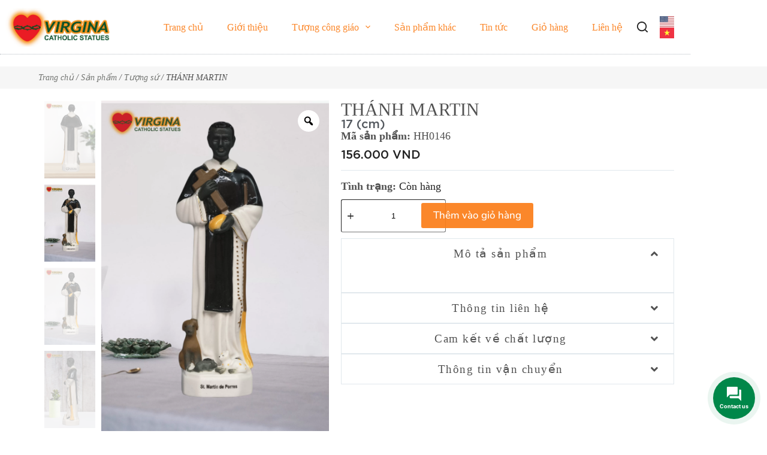

--- FILE ---
content_type: text/html; charset=UTF-8
request_url: https://virginacatholic.com/san-pham/thanh-martin/
body_size: 27458
content:
<!doctype html>
<html lang="vi" prefix="og: https://ogp.me/ns#">
<head>
	
	<meta charset="UTF-8">
	<meta name="viewport" content="width=device-width, initial-scale=1, maximum-scale=5, viewport-fit=cover">
	<link rel="profile" href="https://gmpg.org/xfn/11">

		<style>img:is([sizes="auto" i], [sizes^="auto," i]) { contain-intrinsic-size: 3000px 1500px }</style>
	
<!-- Tối ưu hóa công cụ tìm kiếm bởi Rank Math - https://rankmath.com/ -->
<title>THÁNH MARTIN - Virgina</title>
<meta name="robots" content="index, follow, max-snippet:-1, max-video-preview:-1, max-image-preview:large"/>
<link rel="canonical" href="https://virginacatholic.com/san-pham/thanh-martin/" />
<meta property="og:locale" content="vi_VN" />
<meta property="og:type" content="product" />
<meta property="og:title" content="THÁNH MARTIN - Virgina" />
<meta property="og:url" content="https://virginacatholic.com/san-pham/thanh-martin/" />
<meta property="og:site_name" content="Web Shop" />
<meta property="og:updated_time" content="2024-08-13T14:42:19+07:00" />
<meta property="og:image" content="https://virginacatholic.com/wp-content/uploads/2024/03/Thanh-Martin-17-chinh-scaled.jpg" />
<meta property="og:image:secure_url" content="https://virginacatholic.com/wp-content/uploads/2024/03/Thanh-Martin-17-chinh-scaled.jpg" />
<meta property="og:image:width" content="768" />
<meta property="og:image:height" content="1152" />
<meta property="og:image:alt" content="THÁNH MARTIN" />
<meta property="og:image:type" content="image/jpeg" />
<meta property="product:price:amount" content="156000" />
<meta property="product:price:currency" content="VND" />
<meta property="product:availability" content="instock" />
<meta name="twitter:card" content="summary_large_image" />
<meta name="twitter:title" content="THÁNH MARTIN - Virgina" />
<meta name="twitter:image" content="https://virginacatholic.com/wp-content/uploads/2024/03/Thanh-Martin-17-chinh-scaled.jpg" />
<meta name="twitter:label1" content="Giá" />
<meta name="twitter:data1" content="156.000&nbsp;VND" />
<meta name="twitter:label2" content="Tình trạng sẵn có" />
<meta name="twitter:data2" content="Còn hàng" />
<script type="application/ld+json" class="rank-math-schema">{"@context":"https://schema.org","@graph":[{"@type":"Organization","@id":"https://virginacatholic.com/#organization","name":"Web Shop","logo":{"@type":"ImageObject","@id":"https://virginacatholic.com/#logo","url":"https://virginacatholic.com/wp-content/uploads/2023/10/logovirgina-1-1.jpg","contentUrl":"https://virginacatholic.com/wp-content/uploads/2023/10/logovirgina-1-1.jpg","caption":"Web Shop","inLanguage":"vi"}},{"@type":"WebSite","@id":"https://virginacatholic.com/#website","url":"https://virginacatholic.com","name":"Web Shop","publisher":{"@id":"https://virginacatholic.com/#organization"},"inLanguage":"vi"},{"@type":"ImageObject","@id":"https://virginacatholic.com/wp-content/uploads/2024/03/Thanh-Martin-17-chinh-scaled.jpg","url":"https://virginacatholic.com/wp-content/uploads/2024/03/Thanh-Martin-17-chinh-scaled.jpg","width":"1707","height":"2560","inLanguage":"vi"},{"@type":"BreadcrumbList","@id":"https://virginacatholic.com/san-pham/thanh-martin/#breadcrumb","itemListElement":[{"@type":"ListItem","position":"1","item":{"@id":"https://virginacatholic.com","name":"Home"}},{"@type":"ListItem","position":"2","item":{"@id":"https://virginacatholic.com/san-pham/","name":"S\u1ea3n ph\u1ea9m"}},{"@type":"ListItem","position":"3","item":{"@id":"https://virginacatholic.com/danh-muc/tuong-su/","name":"T\u01b0\u1ee3ng s\u1ee9"}},{"@type":"ListItem","position":"4","item":{"@id":"https://virginacatholic.com/san-pham/thanh-martin/","name":"TH\u00c1NH MARTIN"}}]},{"@type":"ItemPage","@id":"https://virginacatholic.com/san-pham/thanh-martin/#webpage","url":"https://virginacatholic.com/san-pham/thanh-martin/","name":"TH\u00c1NH MARTIN - Virgina","datePublished":"2024-03-08T16:12:55+07:00","dateModified":"2024-08-13T14:42:19+07:00","isPartOf":{"@id":"https://virginacatholic.com/#website"},"primaryImageOfPage":{"@id":"https://virginacatholic.com/wp-content/uploads/2024/03/Thanh-Martin-17-chinh-scaled.jpg"},"inLanguage":"vi","breadcrumb":{"@id":"https://virginacatholic.com/san-pham/thanh-martin/#breadcrumb"}},{"@type":"Product","name":"TH\u00c1NH MARTIN - Virgina","sku":"HH0146","category":"T\u01b0\u1ee3ng s\u1ee9","mainEntityOfPage":{"@id":"https://virginacatholic.com/san-pham/thanh-martin/#webpage"},"image":[{"@type":"ImageObject","url":"https://virginacatholic.com/wp-content/uploads/2024/03/Thanh-Martin-17-chinh-scaled.jpg","height":"2560","width":"1707"},{"@type":"ImageObject","url":"https://virginacatholic.com/wp-content/uploads/2024/03/Thanh-Martin-17-chinh-scaled.jpg","height":"2560","width":"1707"},{"@type":"ImageObject","url":"https://virginacatholic.com/wp-content/uploads/2024/03/Thanh-Martin-17-trai-scaled.jpg","height":"2560","width":"1707"},{"@type":"ImageObject","url":"https://virginacatholic.com/wp-content/uploads/2024/03/Thanh-Martin-17-phai-scaled.jpg","height":"2560","width":"1707"},{"@type":"ImageObject","url":"https://virginacatholic.com/wp-content/uploads/2024/03/Thanh-Martin-17-sau-scaled.jpg","height":"2560","width":"1707"}],"offers":{"@type":"Offer","price":"156000","priceCurrency":"VND","priceValidUntil":"2027-12-31","availability":"https://schema.org/InStock","itemCondition":"NewCondition","url":"https://virginacatholic.com/san-pham/thanh-martin/","seller":{"@type":"Organization","@id":"https://virginacatholic.com/","name":"Web Shop","url":"https://virginacatholic.com","logo":""}},"@id":"https://virginacatholic.com/san-pham/thanh-martin/#richSnippet"}]}</script>
<!-- /Plugin SEO WordPress Rank Math -->

<link data-minify="1" rel='stylesheet' id='blocksy-dynamic-global-css' href='https://virginacatholic.com/wp-content/cache/min/1/wp-content/uploads/blocksy/css/global.css?ver=1744723867' media='all' />
<link rel='stylesheet' id='photoswipe-css' href='https://virginacatholic.com/wp-content/cache/background-css/virginacatholic.com/wp-content/plugins/woocommerce/assets/css/photoswipe/photoswipe.min.css?ver=9.8.1&wpr_t=1769694538' media='all' />
<link rel='stylesheet' id='photoswipe-default-skin-css' href='https://virginacatholic.com/wp-content/cache/background-css/virginacatholic.com/wp-content/plugins/woocommerce/assets/css/photoswipe/default-skin/default-skin.min.css?ver=9.8.1&wpr_t=1769694538' media='all' />
<style id='woocommerce-inline-inline-css'>
.woocommerce form .form-row .required { visibility: visible; }
</style>
<link data-minify="1" rel='stylesheet' id='contactus.css-css' href='https://virginacatholic.com/wp-content/cache/background-css/virginacatholic.com/wp-content/cache/min/1/wp-content/plugins/ar-contactus/res/css/contactus.min.css?ver=1744723867&wpr_t=1769694538' media='all' />
<link data-minify="1" rel='stylesheet' id='contactus.generated.desktop.css-css' href='https://virginacatholic.com/wp-content/cache/min/1/wp-content/plugins/ar-contactus/res/css/generated-desktop.css?ver=1744723867' media='all' />
<link data-minify="1" rel='stylesheet' id='contactus.fa.css-css' href='https://virginacatholic.com/wp-content/cache/min/1/releases/v5.8.1/css/all.css?ver=1744723867' media='all' />
<link data-minify="1" rel='stylesheet' id='woo-variation-gallery-slider-css' href='https://virginacatholic.com/wp-content/cache/background-css/virginacatholic.com/wp-content/cache/min/1/wp-content/plugins/woo-variation-gallery/assets/css/slick.min.css?ver=1744723867&wpr_t=1769694538' media='all' />
<link data-minify="1" rel='stylesheet' id='dashicons-css' href='https://virginacatholic.com/wp-content/cache/min/1/wp-includes/css/dashicons.min.css?ver=1744723867' media='all' />
<link rel='stylesheet' id='woo-variation-gallery-css' href='https://virginacatholic.com/wp-content/plugins/woo-variation-gallery/assets/css/frontend.min.css?ver=1744722483' media='all' />
<style id='woo-variation-gallery-inline-css'>
:root {--wvg-thumbnail-item: 4;--wvg-thumbnail-item-gap: 10px;--wvg-single-image-size: 600px;--wvg-gallery-width: 100%;--wvg-gallery-margin: 30px;}/* Default Width */.woo-variation-product-gallery {max-width: 100% !important;width: 100%;}/* Medium Devices, Desktops *//* Small Devices, Tablets */@media only screen and (max-width: 768px) {.woo-variation-product-gallery {width: 720px;max-width: 100% !important;}}/* Extra Small Devices, Phones */@media only screen and (max-width: 480px) {.woo-variation-product-gallery {width: 320px;max-width: 100% !important;}}
</style>
<link data-minify="1" rel='stylesheet' id='brands-styles-css' href='https://virginacatholic.com/wp-content/cache/min/1/wp-content/plugins/woocommerce/assets/css/brands.css?ver=1744723867' media='all' />
<link data-minify="1" rel='stylesheet' id='ct-main-styles-css' href='https://virginacatholic.com/wp-content/cache/min/1/wp-content/themes/blocksy/static/bundle/main.min.css?ver=1744723867' media='all' />
<link data-minify="1" rel='stylesheet' id='ct-woocommerce-styles-css' href='https://virginacatholic.com/wp-content/cache/min/1/wp-content/themes/blocksy/static/bundle/woocommerce.min.css?ver=1744723867' media='all' />
<link rel="stylesheet" href="https://virginacatholic.com/wp-content/cache/fonts/1/google-fonts/css/1/c/0/944e6882efd74b946503090d3a7d7.css" data-wpr-hosted-gf-parameters="family=Nunito%20Sans:ital,wght@0,400;0,500;0,600;0,700;0,800;1,500&display=swap"/>
<link rel='stylesheet' id='ct-page-title-styles-css' href='https://virginacatholic.com/wp-content/themes/blocksy/static/bundle/page-title.min.css?ver=2.0.95' media='all' />
<link rel='stylesheet' id='ct-elementor-styles-css' href='https://virginacatholic.com/wp-content/themes/blocksy/static/bundle/elementor-frontend.min.css?ver=2.0.95' media='all' />
<link rel='stylesheet' id='ct-elementor-woocommerce-styles-css' href='https://virginacatholic.com/wp-content/themes/blocksy/static/bundle/elementor-woocommerce-frontend.min.css?ver=2.0.95' media='all' />
<link rel='stylesheet' id='ct-flexy-styles-css' href='https://virginacatholic.com/wp-content/themes/blocksy/static/bundle/flexy.min.css?ver=2.0.95' media='all' />
<link rel='stylesheet' id='elementor-frontend-css' href='https://virginacatholic.com/wp-content/plugins/elementor/assets/css/frontend.min.css?ver=3.28.3' media='all' />
<link rel='stylesheet' id='widget-image-css' href='https://virginacatholic.com/wp-content/plugins/elementor/assets/css/widget-image.min.css?ver=3.28.3' media='all' />
<link rel='stylesheet' id='widget-heading-css' href='https://virginacatholic.com/wp-content/plugins/elementor/assets/css/widget-heading.min.css?ver=3.28.3' media='all' />
<link rel='stylesheet' id='widget-social-icons-css' href='https://virginacatholic.com/wp-content/plugins/elementor/assets/css/widget-social-icons.min.css?ver=3.28.3' media='all' />
<link rel='stylesheet' id='e-apple-webkit-css' href='https://virginacatholic.com/wp-content/plugins/elementor/assets/css/conditionals/apple-webkit.min.css?ver=3.28.3' media='all' />
<link rel='stylesheet' id='widget-divider-css' href='https://virginacatholic.com/wp-content/plugins/elementor/assets/css/widget-divider.min.css?ver=3.28.3' media='all' />
<link rel='stylesheet' id='widget-icon-list-css' href='https://virginacatholic.com/wp-content/plugins/elementor/assets/css/widget-icon-list.min.css?ver=3.28.3' media='all' />
<link rel='stylesheet' id='widget-woocommerce-product-images-css' href='https://virginacatholic.com/wp-content/plugins/elementor-pro/assets/css/widget-woocommerce-product-images.min.css?ver=3.28.1' media='all' />
<link rel='stylesheet' id='widget-woocommerce-product-rating-css' href='https://virginacatholic.com/wp-content/plugins/elementor-pro/assets/css/widget-woocommerce-product-rating.min.css?ver=3.28.1' media='all' />
<link rel='stylesheet' id='widget-woocommerce-product-price-css' href='https://virginacatholic.com/wp-content/plugins/elementor-pro/assets/css/widget-woocommerce-product-price.min.css?ver=3.28.1' media='all' />
<link rel='stylesheet' id='widget-woocommerce-product-add-to-cart-css' href='https://virginacatholic.com/wp-content/plugins/elementor-pro/assets/css/widget-woocommerce-product-add-to-cart.min.css?ver=3.28.1' media='all' />
<link data-minify="1" rel='stylesheet' id='bdt-uikit-css' href='https://virginacatholic.com/wp-content/cache/min/1/wp-content/plugins/bdthemes-element-pack/assets/css/bdt-uikit.css?ver=1744723867' media='all' />
<link data-minify="1" rel='stylesheet' id='ep-helper-css' href='https://virginacatholic.com/wp-content/cache/background-css/virginacatholic.com/wp-content/cache/min/1/wp-content/plugins/bdthemes-element-pack/assets/css/ep-helper.css?ver=1744723867&wpr_t=1769694539' media='all' />
<link data-minify="1" rel='stylesheet' id='ep-accordion-css' href='https://virginacatholic.com/wp-content/cache/min/1/wp-content/plugins/bdthemes-element-pack/assets/css/ep-accordion.css?ver=1744727063' media='all' />
<link rel='stylesheet' id='widget-woocommerce-product-data-tabs-css' href='https://virginacatholic.com/wp-content/plugins/elementor-pro/assets/css/widget-woocommerce-product-data-tabs.min.css?ver=3.28.1' media='all' />
<link data-minify="1" rel='stylesheet' id='swiper-css' href='https://virginacatholic.com/wp-content/cache/min/1/wp-content/plugins/elementor/assets/lib/swiper/v8/css/swiper.min.css?ver=1744723914' media='all' />
<link rel='stylesheet' id='e-swiper-css' href='https://virginacatholic.com/wp-content/plugins/elementor/assets/css/conditionals/e-swiper.min.css?ver=3.28.3' media='all' />
<link rel='stylesheet' id='widget-loop-common-css' href='https://virginacatholic.com/wp-content/plugins/elementor-pro/assets/css/widget-loop-common.min.css?ver=3.28.1' media='all' />
<link rel='stylesheet' id='widget-loop-carousel-css' href='https://virginacatholic.com/wp-content/plugins/elementor-pro/assets/css/widget-loop-carousel.min.css?ver=3.28.1' media='all' />
<link data-minify="1" rel='stylesheet' id='elementor-icons-css' href='https://virginacatholic.com/wp-content/cache/min/1/wp-content/plugins/elementor/assets/lib/eicons/css/elementor-icons.min.css?ver=1744723867' media='all' />
<link rel='stylesheet' id='elementor-post-10-css' href='https://virginacatholic.com/wp-content/uploads/elementor/css/post-10.css?ver=1744723496' media='all' />
<link rel='stylesheet' id='elementor-post-189-css' href='https://virginacatholic.com/wp-content/uploads/elementor/css/post-189.css?ver=1744723497' media='all' />
<link rel='stylesheet' id='elementor-post-317-css' href='https://virginacatholic.com/wp-content/uploads/elementor/css/post-317.css?ver=1744723787' media='all' />
<link data-minify="1" rel='stylesheet' id='blocksy-child-theme-css-css' href='https://virginacatholic.com/wp-content/cache/min/1/wp-content/themes/blocksy-child/style.css?ver=1744723867' media='all' />
<style id='rocket-lazyload-inline-css'>
.rll-youtube-player{position:relative;padding-bottom:56.23%;height:0;overflow:hidden;max-width:100%;}.rll-youtube-player:focus-within{outline: 2px solid currentColor;outline-offset: 5px;}.rll-youtube-player iframe{position:absolute;top:0;left:0;width:100%;height:100%;z-index:100;background:0 0}.rll-youtube-player img{bottom:0;display:block;left:0;margin:auto;max-width:100%;width:100%;position:absolute;right:0;top:0;border:none;height:auto;-webkit-transition:.4s all;-moz-transition:.4s all;transition:.4s all}.rll-youtube-player img:hover{-webkit-filter:brightness(75%)}.rll-youtube-player .play{height:100%;width:100%;left:0;top:0;position:absolute;background:var(--wpr-bg-276ceee8-cbbc-44d1-87fd-dc09735ae126) no-repeat center;background-color: transparent !important;cursor:pointer;border:none;}.wp-embed-responsive .wp-has-aspect-ratio .rll-youtube-player{position:absolute;padding-bottom:0;width:100%;height:100%;top:0;bottom:0;left:0;right:0}
</style>
<link rel='stylesheet' id='elementor-icons-shared-0-css' href='https://virginacatholic.com/wp-content/plugins/elementor/assets/lib/font-awesome/css/fontawesome.min.css?ver=5.15.3' media='all' />
<link data-minify="1" rel='stylesheet' id='elementor-icons-fa-brands-css' href='https://virginacatholic.com/wp-content/cache/min/1/wp-content/plugins/elementor/assets/lib/font-awesome/css/brands.min.css?ver=1744723867' media='all' />
<link data-minify="1" rel='stylesheet' id='elementor-icons-fa-solid-css' href='https://virginacatholic.com/wp-content/cache/min/1/wp-content/plugins/elementor/assets/lib/font-awesome/css/solid.min.css?ver=1744723867' media='all' />
<script type="text/template" id="tmpl-variation-template">
	<div class="woocommerce-variation-description">{{{ data.variation.variation_description }}}</div>
	<div class="woocommerce-variation-price">{{{ data.variation.price_html }}}</div>
	<div class="woocommerce-variation-availability">{{{ data.variation.availability_html }}}</div>
</script>
<script type="text/template" id="tmpl-unavailable-variation-template">
	<p role="alert">Rất tiếc, sản phẩm này hiện không tồn tại. Hãy chọn một phương thức kết hợp khác.</p>
</script>
<script src="https://virginacatholic.com/wp-includes/js/jquery/jquery.min.js?ver=3.7.1" id="jquery-core-js" data-rocket-defer defer></script>


<script id="wc-cart-fragments-js-extra">
var wc_cart_fragments_params = {"ajax_url":"\/wp-admin\/admin-ajax.php","wc_ajax_url":"\/?wc-ajax=%%endpoint%%","cart_hash_key":"wc_cart_hash_a24ce14fbfe5b2e3ffd18e37ae1841f7","fragment_name":"wc_fragments_a24ce14fbfe5b2e3ffd18e37ae1841f7","request_timeout":"5000"};
</script>





<script id="wc-single-product-js-extra">
var wc_single_product_params = {"i18n_required_rating_text":"Vui l\u00f2ng ch\u1ecdn m\u1ed9t m\u1ee9c \u0111\u00e1nh gi\u00e1","i18n_rating_options":["1 tr\u00ean 5 sao","2 tr\u00ean 5 sao","3 tr\u00ean 5 sao","4 tr\u00ean 5 sao","5 tr\u00ean 5 sao"],"i18n_product_gallery_trigger_text":"Xem th\u01b0 vi\u1ec7n \u1ea3nh to\u00e0n m\u00e0n h\u00ecnh","review_rating_required":"no","flexslider":{"rtl":false,"animation":"slide","smoothHeight":true,"directionNav":false,"controlNav":"thumbnails","slideshow":false,"animationSpeed":500,"animationLoop":false,"allowOneSlide":false},"zoom_enabled":"1","zoom_options":[],"photoswipe_enabled":"1","photoswipe_options":{"shareEl":false,"closeOnScroll":false,"history":false,"hideAnimationDuration":0,"showAnimationDuration":0},"flexslider_enabled":"1"};
</script>


<script id="woocommerce-js-extra">
var woocommerce_params = {"ajax_url":"\/wp-admin\/admin-ajax.php","wc_ajax_url":"\/?wc-ajax=%%endpoint%%","i18n_password_show":"Hi\u1ec3n th\u1ecb m\u1eadt kh\u1ea9u","i18n_password_hide":"\u1ea8n m\u1eadt kh\u1ea9u"};
</script>

<script id="contactus-js-extra">
var arCUVars = {"url":"https:\/\/virginacatholic.com\/wp-admin\/admin-ajax.php","version":"2.2.7","_wpnonce":"<input type=\"hidden\" id=\"_wpnonce\" name=\"_wpnonce\" value=\"338aeba138\" \/><input type=\"hidden\" name=\"_wp_http_referer\" value=\"\/san-pham\/thanh-martin\/\" \/>"};
</script>



<script id="wp-util-js-extra">
var _wpUtilSettings = {"ajax":{"url":"\/wp-admin\/admin-ajax.php"}};
</script>

<script id="wc-add-to-cart-js-extra">
var wc_add_to_cart_params = {"ajax_url":"\/wp-admin\/admin-ajax.php","wc_ajax_url":"\/?wc-ajax=%%endpoint%%","i18n_view_cart":"Xem gi\u1ecf h\u00e0ng","cart_url":"https:\/\/virginacatholic.com\/gio-hang\/","is_cart":"","cart_redirect_after_add":"yes"};
</script>

<link rel='shortlink' href='https://virginacatholic.com/?p=2870' />
<noscript><link rel='stylesheet' href='https://virginacatholic.com/wp-content/themes/blocksy/static/bundle/no-scripts.min.css' type='text/css'></noscript>
	<noscript><style>.woocommerce-product-gallery{ opacity: 1 !important; }</style></noscript>
	<meta name="generator" content="Elementor 3.28.3; features: additional_custom_breakpoints, e_local_google_fonts; settings: css_print_method-external, google_font-enabled, font_display-auto">
			<style>
				.e-con.e-parent:nth-of-type(n+4):not(.e-lazyloaded):not(.e-no-lazyload),
				.e-con.e-parent:nth-of-type(n+4):not(.e-lazyloaded):not(.e-no-lazyload) * {
					background-image: none !important;
				}
				@media screen and (max-height: 1024px) {
					.e-con.e-parent:nth-of-type(n+3):not(.e-lazyloaded):not(.e-no-lazyload),
					.e-con.e-parent:nth-of-type(n+3):not(.e-lazyloaded):not(.e-no-lazyload) * {
						background-image: none !important;
					}
				}
				@media screen and (max-height: 640px) {
					.e-con.e-parent:nth-of-type(n+2):not(.e-lazyloaded):not(.e-no-lazyload),
					.e-con.e-parent:nth-of-type(n+2):not(.e-lazyloaded):not(.e-no-lazyload) * {
						background-image: none !important;
					}
				}
			</style>
			<link rel="icon" href="https://virginacatholic.com/wp-content/uploads/2024/03/cropped-iconfavicon-virgina-32x32.png" sizes="32x32" />
<link rel="icon" href="https://virginacatholic.com/wp-content/uploads/2024/03/cropped-iconfavicon-virgina-192x192.png" sizes="192x192" />
<link rel="apple-touch-icon" href="https://virginacatholic.com/wp-content/uploads/2024/03/cropped-iconfavicon-virgina-180x180.png" />
<meta name="msapplication-TileImage" content="https://virginacatholic.com/wp-content/uploads/2024/03/cropped-iconfavicon-virgina-270x270.png" />
		<style id="wp-custom-css">
			/*Fix ảnh bị to khi có caption*/
figure.wp-caption {
    width: 100% !important;
}
/*Căn đều đoạn văn*/
.elementor-post__excerpt {
    text-align: justify;
}
p.elementor-icon-box-description {
    text-align: justify;
}
/*Đổi màu thông báo giỏ hàng*/
.woocommerce-info, .woocommerce-error, .woocommerce-message, .woocommerce-thankyou-order-received {
    background: #f2b680;
}		</style>
		<noscript><style id="rocket-lazyload-nojs-css">.rll-youtube-player, [data-lazy-src]{display:none !important;}</style></noscript>	<style id="wpr-lazyload-bg-container"></style><style id="wpr-lazyload-bg-exclusion"></style>
<noscript>
<style id="wpr-lazyload-bg-nostyle">button.pswp__button{--wpr-bg-dc504019-9708-4b0a-947e-7e920a0970fb: url('https://virginacatholic.com/wp-content/plugins/woocommerce/assets/css/photoswipe/default-skin/default-skin.png');}.pswp__button,.pswp__button--arrow--left:before,.pswp__button--arrow--right:before{--wpr-bg-9971fd8a-3832-46a4-85ae-8251d3108899: url('https://virginacatholic.com/wp-content/plugins/woocommerce/assets/css/photoswipe/default-skin/default-skin.png');}.pswp__preloader--active .pswp__preloader__icn{--wpr-bg-9cbed747-2ebd-4f0b-9dae-986de996dfe5: url('https://virginacatholic.com/wp-content/plugins/woocommerce/assets/css/photoswipe/default-skin/preloader.gif');}.pswp--svg .pswp__button,.pswp--svg .pswp__button--arrow--left:before,.pswp--svg .pswp__button--arrow--right:before{--wpr-bg-dbec6532-45c2-46e3-85ec-268d83dd5473: url('https://virginacatholic.com/wp-content/plugins/woocommerce/assets/css/photoswipe/default-skin/default-skin.svg');}.arcu-widget .messangers-block .messangers-list-container.ar-loading:after{--wpr-bg-5777726a-c858-4d5e-8261-8de380c4665d: url('https://virginacatholic.com/wp-content/plugins/ar-contactus/res/img/ring-alt.gif');}.arcu-widget .arcu-forms-container .arcu-form-container.ar-loading:after{--wpr-bg-35b1472f-3f51-4636-8d86-05a71d1b43a5: url('https://virginacatholic.com/wp-content/plugins/ar-contactus/res/img/ring-alt.gif');}.slick-loading .slick-list{--wpr-bg-b8d294f4-871b-4cc6-99ce-6ebe3fc77d1c: url('https://virginacatholic.com/wp-content/plugins/woo-variation-gallery/images/slick/ajax-loader.gif');}.bdt-lazy-loading{--wpr-bg-67014e89-b919-4c1e-9bcb-e983272697f2: url('https://virginacatholic.com/wp-content/plugins/bdthemes-element-pack/assets/images/loading.svg');}.rll-youtube-player .play{--wpr-bg-276ceee8-cbbc-44d1-87fd-dc09735ae126: url('https://virginacatholic.com/wp-content/plugins/wp-rocket/assets/img/youtube.png');}</style>
</noscript>
<script type="application/javascript">const rocket_pairs = [{"selector":"button.pswp__button","style":"button.pswp__button{--wpr-bg-dc504019-9708-4b0a-947e-7e920a0970fb: url('https:\/\/virginacatholic.com\/wp-content\/plugins\/woocommerce\/assets\/css\/photoswipe\/default-skin\/default-skin.png');}","hash":"dc504019-9708-4b0a-947e-7e920a0970fb","url":"https:\/\/virginacatholic.com\/wp-content\/plugins\/woocommerce\/assets\/css\/photoswipe\/default-skin\/default-skin.png"},{"selector":".pswp__button,.pswp__button--arrow--left,.pswp__button--arrow--right","style":".pswp__button,.pswp__button--arrow--left:before,.pswp__button--arrow--right:before{--wpr-bg-9971fd8a-3832-46a4-85ae-8251d3108899: url('https:\/\/virginacatholic.com\/wp-content\/plugins\/woocommerce\/assets\/css\/photoswipe\/default-skin\/default-skin.png');}","hash":"9971fd8a-3832-46a4-85ae-8251d3108899","url":"https:\/\/virginacatholic.com\/wp-content\/plugins\/woocommerce\/assets\/css\/photoswipe\/default-skin\/default-skin.png"},{"selector":".pswp__preloader--active .pswp__preloader__icn","style":".pswp__preloader--active .pswp__preloader__icn{--wpr-bg-9cbed747-2ebd-4f0b-9dae-986de996dfe5: url('https:\/\/virginacatholic.com\/wp-content\/plugins\/woocommerce\/assets\/css\/photoswipe\/default-skin\/preloader.gif');}","hash":"9cbed747-2ebd-4f0b-9dae-986de996dfe5","url":"https:\/\/virginacatholic.com\/wp-content\/plugins\/woocommerce\/assets\/css\/photoswipe\/default-skin\/preloader.gif"},{"selector":".pswp--svg .pswp__button,.pswp--svg .pswp__button--arrow--left,.pswp--svg .pswp__button--arrow--right","style":".pswp--svg .pswp__button,.pswp--svg .pswp__button--arrow--left:before,.pswp--svg .pswp__button--arrow--right:before{--wpr-bg-dbec6532-45c2-46e3-85ec-268d83dd5473: url('https:\/\/virginacatholic.com\/wp-content\/plugins\/woocommerce\/assets\/css\/photoswipe\/default-skin\/default-skin.svg');}","hash":"dbec6532-45c2-46e3-85ec-268d83dd5473","url":"https:\/\/virginacatholic.com\/wp-content\/plugins\/woocommerce\/assets\/css\/photoswipe\/default-skin\/default-skin.svg"},{"selector":".arcu-widget .messangers-block .messangers-list-container.ar-loading","style":".arcu-widget .messangers-block .messangers-list-container.ar-loading:after{--wpr-bg-5777726a-c858-4d5e-8261-8de380c4665d: url('https:\/\/virginacatholic.com\/wp-content\/plugins\/ar-contactus\/res\/img\/ring-alt.gif');}","hash":"5777726a-c858-4d5e-8261-8de380c4665d","url":"https:\/\/virginacatholic.com\/wp-content\/plugins\/ar-contactus\/res\/img\/ring-alt.gif"},{"selector":".arcu-widget .arcu-forms-container .arcu-form-container.ar-loading","style":".arcu-widget .arcu-forms-container .arcu-form-container.ar-loading:after{--wpr-bg-35b1472f-3f51-4636-8d86-05a71d1b43a5: url('https:\/\/virginacatholic.com\/wp-content\/plugins\/ar-contactus\/res\/img\/ring-alt.gif');}","hash":"35b1472f-3f51-4636-8d86-05a71d1b43a5","url":"https:\/\/virginacatholic.com\/wp-content\/plugins\/ar-contactus\/res\/img\/ring-alt.gif"},{"selector":".slick-loading .slick-list","style":".slick-loading .slick-list{--wpr-bg-b8d294f4-871b-4cc6-99ce-6ebe3fc77d1c: url('https:\/\/virginacatholic.com\/wp-content\/plugins\/woo-variation-gallery\/images\/slick\/ajax-loader.gif');}","hash":"b8d294f4-871b-4cc6-99ce-6ebe3fc77d1c","url":"https:\/\/virginacatholic.com\/wp-content\/plugins\/woo-variation-gallery\/images\/slick\/ajax-loader.gif"},{"selector":".bdt-lazy-loading","style":".bdt-lazy-loading{--wpr-bg-67014e89-b919-4c1e-9bcb-e983272697f2: url('https:\/\/virginacatholic.com\/wp-content\/plugins\/bdthemes-element-pack\/assets\/images\/loading.svg');}","hash":"67014e89-b919-4c1e-9bcb-e983272697f2","url":"https:\/\/virginacatholic.com\/wp-content\/plugins\/bdthemes-element-pack\/assets\/images\/loading.svg"},{"selector":".rll-youtube-player .play","style":".rll-youtube-player .play{--wpr-bg-276ceee8-cbbc-44d1-87fd-dc09735ae126: url('https:\/\/virginacatholic.com\/wp-content\/plugins\/wp-rocket\/assets\/img\/youtube.png');}","hash":"276ceee8-cbbc-44d1-87fd-dc09735ae126","url":"https:\/\/virginacatholic.com\/wp-content\/plugins\/wp-rocket\/assets\/img\/youtube.png"}]; const rocket_excluded_pairs = [];</script><meta name="generator" content="WP Rocket 3.18" data-wpr-features="wpr_lazyload_css_bg_img wpr_defer_js wpr_minify_concatenate_js wpr_lazyload_images wpr_lazyload_iframes wpr_minify_css wpr_preload_links" /></head>


<body class="product-template-default single single-product postid-2870 wp-custom-logo wp-embed-responsive theme-blocksy woocommerce woocommerce-page woocommerce-no-js woo-variation-gallery woo-variation-gallery-theme-blocksy woo-variation-gallery-pro elementor-default elementor-template-full-width elementor-kit-10 elementor-page-317 ct-elementor-default-template" data-link="type-2" data-prefix="product" data-header="type-1:sticky" data-footer="type-1" itemscope="itemscope" itemtype="https://schema.org/WebPage">

<a class="skip-link screen-reader-text" href="#main">Chuyển đến phần nội dung</a><div data-rocket-location-hash="6ca16749434ffeb6798230cf77b3e4ff" class="ct-drawer-canvas" data-location="start">
		<div data-rocket-location-hash="c4a9fcb2c6458a888680f5d9cf72fd1c" id="search-modal" class="ct-panel" data-behaviour="modal" aria-label="Modal tìm kiếm" inert>
			<div data-rocket-location-hash="79dc0a17d75ed337f37e2b08b92b5134" class="ct-panel-actions">
				<button class="ct-toggle-close" data-type="type-1" aria-label="Đóng cửa sổ tìm kiếm modal">
					<svg class="ct-icon" width="12" height="12" viewBox="0 0 15 15"><path d="M1 15a1 1 0 01-.71-.29 1 1 0 010-1.41l5.8-5.8-5.8-5.8A1 1 0 011.7.29l5.8 5.8 5.8-5.8a1 1 0 011.41 1.41l-5.8 5.8 5.8 5.8a1 1 0 01-1.41 1.41l-5.8-5.8-5.8 5.8A1 1 0 011 15z"/></svg>				</button>
			</div>

			<div data-rocket-location-hash="67e172f11be28e150e9d6c11b878e72e" class="ct-panel-content">
				

<form role="search" method="get" class="ct-search-form"  action="https://virginacatholic.com/" aria-haspopup="listbox" data-live-results="thumbs:product_price">

	<input type="search" class="modal-field" placeholder="Nhập tên sản phẩm" value="" name="s" autocomplete="off" title="Tìm kiếm cho" aria-label="Tìm kiếm cho">

	<div class="ct-search-form-controls">
		
		<button type="submit" class="wp-element-button" data-button="icon" aria-label="Nút tìm kiếm">
			<svg class="ct-icon ct-search-button-content" aria-hidden="true" width="15" height="15" viewBox="0 0 15 15"><path d="M14.8,13.7L12,11c0.9-1.2,1.5-2.6,1.5-4.2c0-3.7-3-6.8-6.8-6.8S0,3,0,6.8s3,6.8,6.8,6.8c1.6,0,3.1-0.6,4.2-1.5l2.8,2.8c0.1,0.1,0.3,0.2,0.5,0.2s0.4-0.1,0.5-0.2C15.1,14.5,15.1,14,14.8,13.7z M1.5,6.8c0-2.9,2.4-5.2,5.2-5.2S12,3.9,12,6.8S9.6,12,6.8,12S1.5,9.6,1.5,6.8z"/></svg>
			<span class="ct-ajax-loader">
				<svg viewBox="0 0 24 24">
					<circle cx="12" cy="12" r="10" opacity="0.2" fill="none" stroke="currentColor" stroke-miterlimit="10" stroke-width="2"/>

					<path d="m12,2c5.52,0,10,4.48,10,10" fill="none" stroke="currentColor" stroke-linecap="round" stroke-miterlimit="10" stroke-width="2">
						<animateTransform
							attributeName="transform"
							attributeType="XML"
							type="rotate"
							dur="0.6s"
							from="0 12 12"
							to="360 12 12"
							repeatCount="indefinite"
						/>
					</path>
				</svg>
			</span>
		</button>

					<input type="hidden" name="post_type" value="product">
		
		
		

		<input type="hidden" value="67ff2eb630" class="ct-live-results-nonce">	</div>

			<div class="screen-reader-text" aria-live="polite" role="status">
			Không có kết quả		</div>
	
</form>


			</div>
		</div>

		<div data-rocket-location-hash="233ee2c38cda0d12c0397c614a66fb1c" id="offcanvas" class="ct-panel ct-header" data-behaviour="right-side" aria-label="Mô-đun Offcanvas" inert=""><div data-rocket-location-hash="577abc5bcfc4732bfded65932d6f2184" class="ct-panel-inner">
		<div class="ct-panel-actions">
			
			<button class="ct-toggle-close" data-type="type-1" aria-label="Đóng ngăn">
				<svg class="ct-icon" width="12" height="12" viewBox="0 0 15 15"><path d="M1 15a1 1 0 01-.71-.29 1 1 0 010-1.41l5.8-5.8-5.8-5.8A1 1 0 011.7.29l5.8 5.8 5.8-5.8a1 1 0 011.41 1.41l-5.8 5.8 5.8 5.8a1 1 0 01-1.41 1.41l-5.8-5.8-5.8 5.8A1 1 0 011 15z"/></svg>
			</button>
		</div>
		<div class="ct-panel-content" data-device="desktop"><div class="ct-panel-content-inner"></div></div><div class="ct-panel-content" data-device="mobile"><div class="ct-panel-content-inner">
<nav
	class="mobile-menu menu-container has-submenu"
	data-id="mobile-menu" data-interaction="click" data-toggle-type="type-1" data-submenu-dots="yes"	aria-label="Main menu">

	<ul id="menu-main-menu-1" class=""><li class="menu-item menu-item-type-post_type menu-item-object-page menu-item-home menu-item-91"><a href="https://virginacatholic.com/" class="ct-menu-link">Trang chủ</a></li>
<li class="menu-item menu-item-type-post_type menu-item-object-page menu-item-85"><a href="https://virginacatholic.com/gioi-thieu/" class="ct-menu-link">Giới thiệu</a></li>
<li class="menu-item menu-item-type-post_type menu-item-object-page menu-item-has-children current_page_parent menu-item-90"><span class="ct-sub-menu-parent"><a href="https://virginacatholic.com/san-pham/" class="ct-menu-link">Tượng công giáo</a><button class="ct-toggle-dropdown-mobile" aria-label="Mở rộng menu thả xuống" aria-haspopup="true" aria-expanded="false"><svg class="ct-icon toggle-icon-1" width="15" height="15" viewBox="0 0 15 15"><path d="M3.9,5.1l3.6,3.6l3.6-3.6l1.4,0.7l-5,5l-5-5L3.9,5.1z"/></svg></button></span>
<ul class="sub-menu">
	<li class="menu-item menu-item-type-taxonomy menu-item-object-product_cat current-product-ancestor current-menu-parent current-product-parent menu-item-1150"><a href="https://virginacatholic.com/danh-muc/tuong-su/" class="ct-menu-link">Tượng sứ</a></li>
	<li class="menu-item menu-item-type-taxonomy menu-item-object-product_cat menu-item-1151"><a href="https://virginacatholic.com/danh-muc/tuong-poly/" class="ct-menu-link">Tượng Poly</a></li>
</ul>
</li>
<li class="menu-item menu-item-type-taxonomy menu-item-object-product_cat menu-item-2999"><a href="https://virginacatholic.com/danh-muc/san-pham-khac/" class="ct-menu-link">Sản phẩm khác</a></li>
<li class="menu-item menu-item-type-post_type menu-item-object-page menu-item-86"><a href="https://virginacatholic.com/tin-tuc/" class="ct-menu-link">Tin tức</a></li>
<li class="menu-item menu-item-type-post_type menu-item-object-page menu-item-1403"><a href="https://virginacatholic.com/gio-hang/" class="ct-menu-link">Giỏ hàng</a></li>
<li class="menu-item menu-item-type-post_type menu-item-object-page menu-item-83"><a href="https://virginacatholic.com/lien-he/" class="ct-menu-link">Liên hệ</a></li>
</ul></nav>

</div></div></div></div></div>
<div data-rocket-location-hash="0594767f2ec65a30cc7f8091d1afd4d6" id="main-container">
	<header data-rocket-location-hash="6bf58e6b846c24d0205e63843aaf6abc" id="header" class="ct-header" data-id="type-1" itemscope="" itemtype="https://schema.org/WPHeader"><div data-rocket-location-hash="fbe49d01eda3f81e44c6907cbd22b923" data-device="desktop"><div class="ct-sticky-container"><div data-sticky="shrink"><div data-row="middle" data-column-set="2"><div class="ct-container"><div data-column="start" data-placements="1"><div data-items="primary">
<div	class="site-branding"
	data-id="logo"		itemscope="itemscope" itemtype="https://schema.org/Organization">

			<a href="https://virginacatholic.com/" class="site-logo-container" rel="home" itemprop="url" ><img width="1742" height="558" src="data:image/svg+xml,%3Csvg%20xmlns='http://www.w3.org/2000/svg'%20viewBox='0%200%201742%20558'%3E%3C/svg%3E" class="default-logo" alt="Virgina" decoding="async" data-lazy-src="https://virginacatholic.com/wp-content/uploads/2023/10/logovirgina-1-1.jpg" /><noscript><img width="1742" height="558" src="https://virginacatholic.com/wp-content/uploads/2023/10/logovirgina-1-1.jpg" class="default-logo" alt="Virgina" decoding="async" /></noscript></a>	
	</div>

</div></div><div data-column="end" data-placements="1"><div data-items="primary">
<nav
	id="header-menu-1"
	class="header-menu-1 menu-container"
	data-id="menu" data-interaction="hover"	data-menu="type-1"
	data-dropdown="type-1:simple"		data-responsive="no"	itemscope="" itemtype="https://schema.org/SiteNavigationElement"	aria-label="Main menu">

	<ul id="menu-main-menu" class="menu"><li id="menu-item-91" class="menu-item menu-item-type-post_type menu-item-object-page menu-item-home menu-item-91"><a href="https://virginacatholic.com/" class="ct-menu-link">Trang chủ</a></li>
<li id="menu-item-85" class="menu-item menu-item-type-post_type menu-item-object-page menu-item-85"><a href="https://virginacatholic.com/gioi-thieu/" class="ct-menu-link">Giới thiệu</a></li>
<li id="menu-item-90" class="menu-item menu-item-type-post_type menu-item-object-page menu-item-has-children current_page_parent menu-item-90 animated-submenu-block"><a href="https://virginacatholic.com/san-pham/" class="ct-menu-link">Tượng công giáo<span class="ct-toggle-dropdown-desktop"><svg class="ct-icon" width="8" height="8" viewBox="0 0 15 15"><path d="M2.1,3.2l5.4,5.4l5.4-5.4L15,4.3l-7.5,7.5L0,4.3L2.1,3.2z"/></svg></span></a><button class="ct-toggle-dropdown-desktop-ghost" aria-label="Mở rộng menu thả xuống" aria-haspopup="true" aria-expanded="false"></button>
<ul class="sub-menu">
	<li id="menu-item-1150" class="menu-item menu-item-type-taxonomy menu-item-object-product_cat current-product-ancestor current-menu-parent current-product-parent menu-item-1150"><a href="https://virginacatholic.com/danh-muc/tuong-su/" class="ct-menu-link">Tượng sứ</a></li>
	<li id="menu-item-1151" class="menu-item menu-item-type-taxonomy menu-item-object-product_cat menu-item-1151"><a href="https://virginacatholic.com/danh-muc/tuong-poly/" class="ct-menu-link">Tượng Poly</a></li>
</ul>
</li>
<li id="menu-item-2999" class="menu-item menu-item-type-taxonomy menu-item-object-product_cat menu-item-2999"><a href="https://virginacatholic.com/danh-muc/san-pham-khac/" class="ct-menu-link">Sản phẩm khác</a></li>
<li id="menu-item-86" class="menu-item menu-item-type-post_type menu-item-object-page menu-item-86"><a href="https://virginacatholic.com/tin-tuc/" class="ct-menu-link">Tin tức</a></li>
<li id="menu-item-1403" class="menu-item menu-item-type-post_type menu-item-object-page menu-item-1403"><a href="https://virginacatholic.com/gio-hang/" class="ct-menu-link">Giỏ hàng</a></li>
<li id="menu-item-83" class="menu-item menu-item-type-post_type menu-item-object-page menu-item-83"><a href="https://virginacatholic.com/lien-he/" class="ct-menu-link">Liên hệ</a></li>
</ul></nav>


<button
	data-toggle-panel="#search-modal"
	class="ct-header-search ct-toggle "
	aria-label="Tìm kiếm"
	data-label="left"
	data-id="search">

	<span class="ct-label ct-hidden-sm ct-hidden-md ct-hidden-lg">Tìm kiếm</span>

	<svg class="ct-icon" aria-hidden="true" width="15" height="15" viewBox="0 0 15 15"><path d="M14.8,13.7L12,11c0.9-1.2,1.5-2.6,1.5-4.2c0-3.7-3-6.8-6.8-6.8S0,3,0,6.8s3,6.8,6.8,6.8c1.6,0,3.1-0.6,4.2-1.5l2.8,2.8c0.1,0.1,0.3,0.2,0.5,0.2s0.4-0.1,0.5-0.2C15.1,14.5,15.1,14,14.8,13.7z M1.5,6.8c0-2.9,2.4-5.2,5.2-5.2S12,3.9,12,6.8S9.6,12,6.8,12S1.5,9.6,1.5,6.8z"/></svg></button>

<div
	class="ct-header-text "
	data-id="text">
	<div class="entry-content is-layout-flow">
		<p><div class="gtranslate_wrapper" id="gt-wrapper-23912071"></div></p>	</div>
</div>
</div></div></div></div></div></div></div><div data-rocket-location-hash="e05073c06f6d67d375d31082a308bad3" data-device="mobile"><div class="ct-sticky-container"><div data-sticky="shrink"><div data-row="middle" data-column-set="2"><div class="ct-container"><div data-column="start" data-placements="1"><div data-items="primary">
<div	class="site-branding"
	data-id="logo"		>

			<a href="https://virginacatholic.com/" class="site-logo-container" rel="home" itemprop="url" ><img width="1742" height="558" src="data:image/svg+xml,%3Csvg%20xmlns='http://www.w3.org/2000/svg'%20viewBox='0%200%201742%20558'%3E%3C/svg%3E" class="default-logo" alt="Virgina" decoding="async" data-lazy-src="https://virginacatholic.com/wp-content/uploads/2023/10/logovirgina-1-1.jpg" /><noscript><img width="1742" height="558" src="https://virginacatholic.com/wp-content/uploads/2023/10/logovirgina-1-1.jpg" class="default-logo" alt="Virgina" decoding="async" /></noscript></a>	
	</div>

</div></div><div data-column="end" data-placements="1"><div data-items="primary">
<button
	data-toggle-panel="#offcanvas"
	class="ct-header-trigger ct-toggle "
	data-design="simple"
	data-label="right"
	aria-label="Menu"
	data-id="trigger">

	<span class="ct-label ct-hidden-sm ct-hidden-md ct-hidden-lg">Menu</span>

	<svg
		class="ct-icon"
		width="18" height="14" viewBox="0 0 18 14"
		aria-hidden="true"
		data-type="type-1">

		<rect y="0.00" width="18" height="1.7" rx="1"/>
		<rect y="6.15" width="18" height="1.7" rx="1"/>
		<rect y="12.3" width="18" height="1.7" rx="1"/>
	</svg>
</button>
</div></div></div></div></div></div></div></header>
	<main data-rocket-location-hash="ce495427b657937163e03a7291784021" id="main" class="site-main hfeed" itemscope="itemscope" itemtype="https://schema.org/CreativeWork">

		<div data-rocket-location-hash="4d46dc2ce2d50fbafeb4570f972d47ab" class="woocommerce-notices-wrapper"></div>		<div data-elementor-type="product" data-elementor-id="317" class="elementor elementor-317 elementor-location-single post-2870 product type-product status-publish has-post-thumbnail product_cat-tuong-su first instock shipping-taxable purchasable product-type-simple product" data-elementor-settings="{&quot;element_pack_global_tooltip_width&quot;:{&quot;unit&quot;:&quot;px&quot;,&quot;size&quot;:&quot;&quot;,&quot;sizes&quot;:[]},&quot;element_pack_global_tooltip_width_tablet&quot;:{&quot;unit&quot;:&quot;px&quot;,&quot;size&quot;:&quot;&quot;,&quot;sizes&quot;:[]},&quot;element_pack_global_tooltip_width_mobile&quot;:{&quot;unit&quot;:&quot;px&quot;,&quot;size&quot;:&quot;&quot;,&quot;sizes&quot;:[]},&quot;element_pack_global_tooltip_padding&quot;:{&quot;unit&quot;:&quot;px&quot;,&quot;top&quot;:&quot;&quot;,&quot;right&quot;:&quot;&quot;,&quot;bottom&quot;:&quot;&quot;,&quot;left&quot;:&quot;&quot;,&quot;isLinked&quot;:true},&quot;element_pack_global_tooltip_padding_tablet&quot;:{&quot;unit&quot;:&quot;px&quot;,&quot;top&quot;:&quot;&quot;,&quot;right&quot;:&quot;&quot;,&quot;bottom&quot;:&quot;&quot;,&quot;left&quot;:&quot;&quot;,&quot;isLinked&quot;:true},&quot;element_pack_global_tooltip_padding_mobile&quot;:{&quot;unit&quot;:&quot;px&quot;,&quot;top&quot;:&quot;&quot;,&quot;right&quot;:&quot;&quot;,&quot;bottom&quot;:&quot;&quot;,&quot;left&quot;:&quot;&quot;,&quot;isLinked&quot;:true},&quot;element_pack_global_tooltip_border_radius&quot;:{&quot;unit&quot;:&quot;px&quot;,&quot;top&quot;:&quot;&quot;,&quot;right&quot;:&quot;&quot;,&quot;bottom&quot;:&quot;&quot;,&quot;left&quot;:&quot;&quot;,&quot;isLinked&quot;:true},&quot;element_pack_global_tooltip_border_radius_tablet&quot;:{&quot;unit&quot;:&quot;px&quot;,&quot;top&quot;:&quot;&quot;,&quot;right&quot;:&quot;&quot;,&quot;bottom&quot;:&quot;&quot;,&quot;left&quot;:&quot;&quot;,&quot;isLinked&quot;:true},&quot;element_pack_global_tooltip_border_radius_mobile&quot;:{&quot;unit&quot;:&quot;px&quot;,&quot;top&quot;:&quot;&quot;,&quot;right&quot;:&quot;&quot;,&quot;bottom&quot;:&quot;&quot;,&quot;left&quot;:&quot;&quot;,&quot;isLinked&quot;:true}}" data-elementor-post-type="elementor_library">
			<div class="elementor-element elementor-element-571fa6d e-flex e-con-boxed e-con e-parent" data-id="571fa6d" data-element_type="container" data-settings="{&quot;background_background&quot;:&quot;classic&quot;}">
					<div class="e-con-inner">
		<div class="elementor-element elementor-element-0383ea0 e-con-full e-flex e-con e-child" data-id="0383ea0" data-element_type="container">
				<div class="elementor-element elementor-element-b7926fc elementor-widget elementor-widget-woocommerce-breadcrumb" data-id="b7926fc" data-element_type="widget" data-widget_type="woocommerce-breadcrumb.default">
				<div class="elementor-widget-container">
					<nav class="woocommerce-breadcrumb" aria-label="Breadcrumb"><a href="https://virginacatholic.com">Trang chủ</a>&nbsp;&#47;&nbsp;<a href="https://virginacatholic.com/san-pham/">Sản phẩm</a>&nbsp;&#47;&nbsp;<a href="https://virginacatholic.com/danh-muc/tuong-su/">Tượng sứ</a>&nbsp;&#47;&nbsp;THÁNH MARTIN</nav>				</div>
				</div>
				</div>
					</div>
				</div>
		<div class="elementor-element elementor-element-69dd19e e-flex e-con-boxed e-con e-parent" data-id="69dd19e" data-element_type="container" id="product-2080">
					<div class="e-con-inner">
		<div class="elementor-element elementor-element-f3840f8 e-con-full e-flex e-con e-child" data-id="f3840f8" data-element_type="container">
				<div class="elementor-element elementor-element-930a2b8 elementor-widget elementor-widget-woocommerce-product-images" data-id="930a2b8" data-element_type="widget" data-widget_type="woocommerce-product-images.default">
				<div class="elementor-widget-container">
						<div data-product_id="2870" data-variation_id="0" style="float: none; display: block" class="woo-variation-product-gallery woo-variation-product-gallery-thumbnail-columns-4 woo-variation-gallery-has-product-thumbnail  woo-variation-gallery-enabled-thumbnail-slider">
		<div class="loading-gallery woo-variation-gallery-wrapper woo-variation-gallery-thumbnail-position-left-bottom woo-variation-gallery-product-type-simple">

			<div class="woo-variation-gallery-container preload-style-blur">

				<div class="woo-variation-gallery-slider-wrapper">

					
											<a href="#" class="woo-variation-gallery-trigger woo-variation-gallery-trigger-position-top-right">
							<span class="dashicons dashicons-search"></span>						</a>
					
					<div class="woo-variation-gallery-slider" data-slick='{&quot;slidesToShow&quot;:1,&quot;slidesToScroll&quot;:1,&quot;arrows&quot;:true,&quot;adaptiveHeight&quot;:true,&quot;rtl&quot;:false,&quot;prevArrow&quot;:&quot;&lt;i class=\&quot;wvg-slider-prev-arrow dashicons dashicons-arrow-left-alt2\&quot;&gt;&lt;\/i&gt;&quot;,&quot;nextArrow&quot;:&quot;&lt;i class=\&quot;wvg-slider-next-arrow dashicons dashicons-arrow-right-alt2\&quot;&gt;&lt;\/i&gt;&quot;,&quot;speed&quot;:300,&quot;asNavFor&quot;:&quot;.woo-variation-gallery-thumbnail-slider&quot;}'>
						<div class="wvg-gallery-image"><div><div class="wvg-single-gallery-image-container"><img  width="600" height="900" src="https://virginacatholic.com/wp-content/uploads/2024/03/Thanh-Martin-17-chinh-scaled.jpg" class="wp-post-image wvg-post-image attachment-woocommerce_single size-woocommerce_single " alt="" title="Thánh Martin" data-caption="" data-src="https://virginacatholic.com/wp-content/uploads/2024/03/Thanh-Martin-17-chinh-scaled.jpg" data-large_image="https://virginacatholic.com/wp-content/uploads/2024/03/Thanh-Martin-17-chinh-scaled.jpg" data-large_image_width="1707" data-large_image_height="2560" srcset="" sizes="(max-width: 600px) 100vw, 600px"  /></div></div></div><div class="wvg-gallery-image"><div><div class="wvg-single-gallery-image-container"><img  width="600" height="900" src="https://virginacatholic.com/wp-content/uploads/2024/03/Thanh-Martin-17-chinh-scaled.jpg" class="wp-post-image wvg-post-image attachment-woocommerce_single size-woocommerce_single " alt="" title="Thánh Martin" data-caption="" data-src="https://virginacatholic.com/wp-content/uploads/2024/03/Thanh-Martin-17-chinh-scaled.jpg" data-large_image="https://virginacatholic.com/wp-content/uploads/2024/03/Thanh-Martin-17-chinh-scaled.jpg" data-large_image_width="1707" data-large_image_height="2560" srcset="" sizes="(max-width: 600px) 100vw, 600px"  /></div></div></div><div class="wvg-gallery-image"><div><div class="wvg-single-gallery-image-container"><img  width="600" height="900" src="https://virginacatholic.com/wp-content/uploads/2024/03/Thanh-Martin-17-trai-scaled.jpg" class="wp-post-image wvg-post-image attachment-woocommerce_single size-woocommerce_single " alt="" title="Thánh Martin" data-caption="" data-src="https://virginacatholic.com/wp-content/uploads/2024/03/Thanh-Martin-17-trai-scaled.jpg" data-large_image="https://virginacatholic.com/wp-content/uploads/2024/03/Thanh-Martin-17-trai-scaled.jpg" data-large_image_width="1707" data-large_image_height="2560" srcset="" sizes="(max-width: 600px) 100vw, 600px"  /></div></div></div><div class="wvg-gallery-image"><div><div class="wvg-single-gallery-image-container"><img  width="600" height="900" src="https://virginacatholic.com/wp-content/uploads/2024/03/Thanh-Martin-17-phai-scaled.jpg" class="wp-post-image wvg-post-image attachment-woocommerce_single size-woocommerce_single " alt="" title="Thánh Martin" data-caption="" data-src="https://virginacatholic.com/wp-content/uploads/2024/03/Thanh-Martin-17-phai-scaled.jpg" data-large_image="https://virginacatholic.com/wp-content/uploads/2024/03/Thanh-Martin-17-phai-scaled.jpg" data-large_image_width="1707" data-large_image_height="2560" srcset="" sizes="(max-width: 600px) 100vw, 600px"  /></div></div></div><div class="wvg-gallery-image"><div><div class="wvg-single-gallery-image-container"><img  width="600" height="900" src="https://virginacatholic.com/wp-content/uploads/2024/03/Thanh-Martin-17-sau-scaled.jpg" class="wp-post-image wvg-post-image attachment-woocommerce_single size-woocommerce_single " alt="" title="Thánh Martin" data-caption="" data-src="https://virginacatholic.com/wp-content/uploads/2024/03/Thanh-Martin-17-sau-scaled.jpg" data-large_image="https://virginacatholic.com/wp-content/uploads/2024/03/Thanh-Martin-17-sau-scaled.jpg" data-large_image_width="1707" data-large_image_height="2560" srcset="" sizes="(max-width: 600px) 100vw, 600px"  /></div></div></div>					</div>

									</div> <!-- .woo-variation-gallery-slider-wrapper -->

				<div class="woo-variation-gallery-thumbnail-wrapper">
					<div class="woo-variation-gallery-thumbnail-slider woo-variation-gallery-thumbnail-columns-4" data-slick='{&quot;slidesToShow&quot;:4,&quot;slidesToScroll&quot;:4,&quot;focusOnSelect&quot;:true,&quot;arrows&quot;:true,&quot;asNavFor&quot;:&quot;.woo-variation-gallery-slider&quot;,&quot;centerMode&quot;:true,&quot;infinite&quot;:true,&quot;centerPadding&quot;:&quot;0px&quot;,&quot;vertical&quot;:true,&quot;rtl&quot;:false,&quot;prevArrow&quot;:&quot;&lt;i class=\&quot;wvg-thumbnail-prev-arrow dashicons dashicons-arrow-left-alt2\&quot;&gt;&lt;\/i&gt;&quot;,&quot;nextArrow&quot;:&quot;&lt;i class=\&quot;wvg-thumbnail-next-arrow dashicons dashicons-arrow-right-alt2\&quot;&gt;&lt;\/i&gt;&quot;,&quot;responsive&quot;:[{&quot;breakpoint&quot;:768,&quot;settings&quot;:{&quot;vertical&quot;:false,&quot;rtl&quot;:false}}]}'>
						<div class="wvg-gallery-thumbnail-image"><div><img width="67" height="100" src="data:image/svg+xml,%3Csvg%20xmlns='http://www.w3.org/2000/svg'%20viewBox='0%200%2067%20100'%3E%3C/svg%3E" class="attachment-100x100 size-100x100" alt="" title="Thánh Martin" data-lazy-src="https://virginacatholic.com/wp-content/uploads/2024/03/Thanh-Martin-17-chinh-scaled.jpg" /><noscript><img width="67" height="100" src="https://virginacatholic.com/wp-content/uploads/2024/03/Thanh-Martin-17-chinh-scaled.jpg" class="attachment-100x100 size-100x100" alt="" title="Thánh Martin" /></noscript></div></div><div class="wvg-gallery-thumbnail-image"><div><img width="67" height="100" src="data:image/svg+xml,%3Csvg%20xmlns='http://www.w3.org/2000/svg'%20viewBox='0%200%2067%20100'%3E%3C/svg%3E" class="attachment-100x100 size-100x100" alt="" title="Thánh Martin" data-lazy-src="https://virginacatholic.com/wp-content/uploads/2024/03/Thanh-Martin-17-chinh-scaled.jpg" /><noscript><img width="67" height="100" src="https://virginacatholic.com/wp-content/uploads/2024/03/Thanh-Martin-17-chinh-scaled.jpg" class="attachment-100x100 size-100x100" alt="" title="Thánh Martin" /></noscript></div></div><div class="wvg-gallery-thumbnail-image"><div><img width="67" height="100" src="data:image/svg+xml,%3Csvg%20xmlns='http://www.w3.org/2000/svg'%20viewBox='0%200%2067%20100'%3E%3C/svg%3E" class="attachment-100x100 size-100x100" alt="" title="Thánh Martin" data-lazy-src="https://virginacatholic.com/wp-content/uploads/2024/03/Thanh-Martin-17-trai-scaled.jpg" /><noscript><img width="67" height="100" src="https://virginacatholic.com/wp-content/uploads/2024/03/Thanh-Martin-17-trai-scaled.jpg" class="attachment-100x100 size-100x100" alt="" title="Thánh Martin" /></noscript></div></div><div class="wvg-gallery-thumbnail-image"><div><img width="67" height="100" src="data:image/svg+xml,%3Csvg%20xmlns='http://www.w3.org/2000/svg'%20viewBox='0%200%2067%20100'%3E%3C/svg%3E" class="attachment-100x100 size-100x100" alt="" title="Thánh Martin" data-lazy-src="https://virginacatholic.com/wp-content/uploads/2024/03/Thanh-Martin-17-phai-scaled.jpg" /><noscript><img width="67" height="100" src="https://virginacatholic.com/wp-content/uploads/2024/03/Thanh-Martin-17-phai-scaled.jpg" class="attachment-100x100 size-100x100" alt="" title="Thánh Martin" /></noscript></div></div><div class="wvg-gallery-thumbnail-image"><div><img width="67" height="100" src="data:image/svg+xml,%3Csvg%20xmlns='http://www.w3.org/2000/svg'%20viewBox='0%200%2067%20100'%3E%3C/svg%3E" class="attachment-100x100 size-100x100" alt="" title="Thánh Martin" data-lazy-src="https://virginacatholic.com/wp-content/uploads/2024/03/Thanh-Martin-17-sau-scaled.jpg" /><noscript><img width="67" height="100" src="https://virginacatholic.com/wp-content/uploads/2024/03/Thanh-Martin-17-sau-scaled.jpg" class="attachment-100x100 size-100x100" alt="" title="Thánh Martin" /></noscript></div></div>					</div>
				</div> <!-- .woo-variation-gallery-thumbnail-wrapper -->
			</div> <!-- .woo-variation-gallery-container -->
		</div> <!-- .woo-variation-gallery-wrapper -->
	</div> <!-- .woo-variation-product-gallery -->
				</div>
				</div>
				</div>
		<div class="elementor-element elementor-element-41160e4 e-con-full summary e-flex e-con e-child" data-id="41160e4" data-element_type="container">
				<div class="elementor-element elementor-element-dc62084 elementor-widget elementor-widget-woocommerce-product-title elementor-page-title elementor-widget-heading" data-id="dc62084" data-element_type="widget" data-widget_type="woocommerce-product-title.default">
				<div class="elementor-widget-container">
					<h1 class="product_title entry-title elementor-heading-title elementor-size-default">THÁNH MARTIN</h1>				</div>
				</div>
				<div class="elementor-element elementor-element-4625658 elementor-widget elementor-widget-heading" data-id="4625658" data-element_type="widget" data-widget_type="heading.default">
				<div class="elementor-widget-container">
					<h2 class="elementor-heading-title elementor-size-default">17 (cm)</h2>				</div>
				</div>
				<div class="elementor-element elementor-element-1e08ef4 elementor-widget elementor-widget-heading" data-id="1e08ef4" data-element_type="widget" data-widget_type="heading.default">
				<div class="elementor-widget-container">
					<p class="elementor-heading-title elementor-size-default"><b>Mã sản phẩm:</b> HH0146</p>				</div>
				</div>
				<div class="elementor-element elementor-element-4d1b1d6 elementor-widget elementor-widget-woocommerce-product-price" data-id="4d1b1d6" data-element_type="widget" data-widget_type="woocommerce-product-price.default">
				<div class="elementor-widget-container">
					<p class="price"><span class="woocommerce-Price-amount amount"><bdi>156.000&nbsp;<span class="woocommerce-Price-currencySymbol">VND</span></bdi></span></p>
				</div>
				</div>
				<div class="elementor-element elementor-element-457dd37 elementor-widget-divider--view-line elementor-widget elementor-widget-divider" data-id="457dd37" data-element_type="widget" data-widget_type="divider.default">
				<div class="elementor-widget-container">
							<div class="elementor-divider">
			<span class="elementor-divider-separator">
						</span>
		</div>
						</div>
				</div>
				<div class="elementor-element elementor-element-22c2868 elementor-widget elementor-widget-heading" data-id="22c2868" data-element_type="widget" data-widget_type="heading.default">
				<div class="elementor-widget-container">
					<p class="elementor-heading-title elementor-size-default"><b>Tình trạng: </b><span style="color:#222222;">Còn hàng</span></p>				</div>
				</div>
				<div class="elementor-element elementor-element-813c22c e-add-to-cart--show-quantity-yes elementor-widget elementor-widget-woocommerce-product-add-to-cart" data-id="813c22c" data-element_type="widget" data-widget_type="woocommerce-product-add-to-cart.default">
				<div class="elementor-widget-container">
					
		<div class="elementor-add-to-cart elementor-product-simple">
			
	
	<form class="cart" action="https://virginacatholic.com/san-pham/thanh-martin/" method="post" enctype='multipart/form-data'>
		
		<div class="quantity" data-type="type-2">
	<span class="ct-increase"></span><span class="ct-decrease"></span>	<label class="screen-reader-text" for="quantity_697b02d904917">THÁNH MARTIN số lượng</label>
	<input
		type="number"
				id="quantity_697b02d904917"
		class="input-text qty text"
		name="quantity"
		value="1"
		aria-label="Số lượng sản phẩm"
				min="1"
		max=""
					step="1"
			placeholder=""
			inputmode="numeric"
			autocomplete="off"
			/>
	</div>

		<button type="submit" name="add-to-cart" value="2870" class="single_add_to_cart_button button alt">Thêm vào giỏ hàng</button>

			</form>

	
		</div>

						</div>
				</div>
				<div class="elementor-element elementor-element-da0afdd elementor-widget elementor-widget-bdt-accordion" data-id="da0afdd" data-element_type="widget" data-widget_type="bdt-accordion.default">
				<div class="elementor-widget-container">
							<div class="bdt-ep-accordion-container">
			<div id="bdt-ep-accordion-da0afdd" class="bdt-ep-accordion bdt-accordion" data-bdt-accordion="{&quot;collapsible&quot;:true,&quot;multiple&quot;:false,&quot;transition&quot;:&quot;ease-in-out&quot;}" 		data-settings="{&quot;id&quot;:&quot;bdt-ep-accordion-da0afdd&quot;,&quot;activeHash&quot;:&quot;no&quot;,&quot;activeScrollspy&quot;:null,&quot;hashTopOffset&quot;:false,&quot;hashScrollspyTime&quot;:false,&quot;closeAllItemsOnMobile&quot;:false}">
									<div class="bdt-ep-accordion-item bdt-open">
						<div							class="bdt-ep-accordion-title bdt-accordion-title bdt-flex bdt-flex-middle bdt-flex-between" id="bdt-ep-accordion-m-t-sn-phm"
							data-accordion-index="0" data-title="m-t-s-n-ph-m">

															<span class="bdt-ep-accordion-icon bdt-flex-align-right"
									aria-hidden="true">

																			<span class="bdt-ep-accordion-icon-closed">
											<i aria-hidden="true" class="fa-fw fas fa-angle-down"></i>										</span>
									
																			<span class="bdt-ep-accordion-icon-opened">
											<i aria-hidden="true" class="fa-fw fas fa-angle-up"></i>										</span>
									
								</span>
							
							<span role="heading" class="bdt-ep-title-text bdt-flex-inline bdt-flex-middle" >

																Mô tả sản phẩm							</span>

						</div>
						<div class="bdt-ep-accordion-content bdt-accordion-content">
									<div data-elementor-type="section" data-elementor-id="2200" class="elementor elementor-2200 elementor-location-single" data-elementor-post-type="elementor_library">
			<div class="elementor-element elementor-element-3d960b8 e-flex e-con-boxed e-con e-parent" data-id="3d960b8" data-element_type="container">
					<div class="e-con-inner">
					</div>
				</div>
				</div>
								</div>
					</div>
									<div class="bdt-ep-accordion-item">
						<div							class="bdt-ep-accordion-title bdt-accordion-title bdt-flex bdt-flex-middle bdt-flex-between" id="bdt-ep-accordion-thng-tin-lin-h"
							data-accordion-index="1" data-title="th-ng-tin-li-n-h">

															<span class="bdt-ep-accordion-icon bdt-flex-align-right"
									aria-hidden="true">

																			<span class="bdt-ep-accordion-icon-closed">
											<i aria-hidden="true" class="fa-fw fas fa-angle-down"></i>										</span>
									
																			<span class="bdt-ep-accordion-icon-opened">
											<i aria-hidden="true" class="fa-fw fas fa-angle-up"></i>										</span>
									
								</span>
							
							<span role="heading" class="bdt-ep-title-text bdt-flex-inline bdt-flex-middle" >

																Thông tin liên hệ							</span>

						</div>
						<div class="bdt-ep-accordion-content bdt-accordion-content">
							<p><strong>Thông tin liên hệ:</strong><br />Chuyên sản xuất và cung cấp mẫu tượng Công giáo cho mọi nhà, đền đài và công trình thiêng liêng<br />VIRGINA COMPANY CO., LTD<br /><strong>Hotline 1</strong>: CSKH &#8211; 0983 45 45 13<br /><strong>Hotline 2</strong>: Mr. Thanh &#8211; 0989 072 703<br /><strong>Contact</strong>: Ms. Thy &#8211; 0983 058 200 (English)<br /><strong>Địa chỉ</strong>: 1004/14, Tỉnh lộ 43, P. Bình Chiểu, Tp. Thủ Đức &#8211; Tp. HCM.<br /><strong>Xưởng sản xuất</strong>: 120 Gia Long, Lái Thiêu, Thuận An, Bình Dương<br /><strong>Email:</strong> cskhvirgina@gmail.com</p>						</div>
					</div>
									<div class="bdt-ep-accordion-item">
						<div							class="bdt-ep-accordion-title bdt-accordion-title bdt-flex bdt-flex-middle bdt-flex-between" id="bdt-ep-accordion-cam-kt-v-cht-lng"
							data-accordion-index="2" data-title="cam-k-t-v-ch-t-l-ng">

															<span class="bdt-ep-accordion-icon bdt-flex-align-right"
									aria-hidden="true">

																			<span class="bdt-ep-accordion-icon-closed">
											<i aria-hidden="true" class="fa-fw fas fa-angle-down"></i>										</span>
									
																			<span class="bdt-ep-accordion-icon-opened">
											<i aria-hidden="true" class="fa-fw fas fa-angle-up"></i>										</span>
									
								</span>
							
							<span role="heading" class="bdt-ep-title-text bdt-flex-inline bdt-flex-middle" >

																Cam kết về chất lượng							</span>

						</div>
						<div class="bdt-ep-accordion-content bdt-accordion-content">
							<p><strong>Virgina</strong> cam kết đảm bảo sản phẩm chúng tôi đạt được sự hoàn hảo trong mọi chi tiết, từ thiết kế cho đến chất liệu và kỹ thuật sản xuất. Với tay nghề của các nghệ nhân và thợ thủ công có kinh nghiệm để đảm bảo rằng mỗi tượng được tạo ra với sự tỉ mỉ và tôn trọng tới đạo Công giáo.</p><p>Ngoài ra, cam kết chất lượng còn bao gồm việc sử dụng các chất liệu tốt nhất có sẵn, đảm bảo rằng tượng sẽ có tuổi thọ lâu dài và giữ được vẻ đẹp ban đầu qua thời gian. Các sản phẩm này cũng thường được kiểm tra chất lượng kỹ lưỡng trước khi được đưa ra thị trường để đảm bảo rằng chúng đáp ứng được các tiêu chuẩn cao cấp.</p>						</div>
					</div>
									<div class="bdt-ep-accordion-item">
						<div							class="bdt-ep-accordion-title bdt-accordion-title bdt-flex bdt-flex-middle bdt-flex-between" id="bdt-ep-accordion-thng-tin-vn-chuyn"
							data-accordion-index="3" data-title="th-ng-tin-v-n-chuy-n">

															<span class="bdt-ep-accordion-icon bdt-flex-align-right"
									aria-hidden="true">

																			<span class="bdt-ep-accordion-icon-closed">
											<i aria-hidden="true" class="fa-fw fas fa-angle-down"></i>										</span>
									
																			<span class="bdt-ep-accordion-icon-opened">
											<i aria-hidden="true" class="fa-fw fas fa-angle-up"></i>										</span>
									
								</span>
							
							<span role="heading" class="bdt-ep-title-text bdt-flex-inline bdt-flex-middle" >

																Thông tin vận chuyển							</span>

						</div>
						<div class="bdt-ep-accordion-content bdt-accordion-content">
							<p><strong>Virgina</strong> cam kết đảm bảo sản phẩm chúng tôi đạt được sự hoàn hảo trong mọi chi tiết, từ thiết kế cho đến chất liệu và kỹ thuật sản xuất. Với tay nghề của các nghệ nhân và thợ thủ công có kinh nghiệm để đảm bảo rằng mỗi tượng được tạo ra với sự tỉ mỉ và tôn trọng tới đạo Công giáo.</p><p>Ngoài ra, cam kết chất lượng còn bao gồm việc sử dụng các chất liệu tốt nhất có sẵn, đảm bảo rằng tượng sẽ có tuổi thọ lâu dài và giữ được vẻ đẹp ban đầu qua thời gian. Các sản phẩm này cũng thường được kiểm tra chất lượng kỹ lưỡng trước khi được đưa ra thị trường để đảm bảo rằng chúng đáp ứng được các tiêu chuẩn cao cấp.</p>						</div>
					</div>
							</div>
		</div>
						</div>
				</div>
				</div>
					</div>
				</div>
		<div class="elementor-element elementor-element-9d30e49 e-flex e-con-boxed e-con e-parent" data-id="9d30e49" data-element_type="container">
					<div class="e-con-inner">
				<div class="elementor-element elementor-element-d4c694f elementor-widget-divider--view-line elementor-widget elementor-widget-divider" data-id="d4c694f" data-element_type="widget" data-widget_type="divider.default">
				<div class="elementor-widget-container">
							<div class="elementor-divider">
			<span class="elementor-divider-separator">
						</span>
		</div>
						</div>
				</div>
				<div class="woocommerce elementor-element elementor-element-49e30a1 elementor-pagination-type-bullets elementor-arrows-position-inside elementor-pagination-position-outside elementor-widget elementor-widget-loop-carousel" data-id="49e30a1" data-element_type="widget" data-settings="{&quot;_skin&quot;:&quot;product&quot;,&quot;template_id&quot;:&quot;2384&quot;,&quot;slides_to_show&quot;:&quot;4&quot;,&quot;slides_to_show_tablet&quot;:&quot;2&quot;,&quot;slides_to_show_mobile&quot;:&quot;1&quot;,&quot;slides_to_scroll&quot;:&quot;1&quot;,&quot;edit_handle_selector&quot;:&quot;.elementor-widget-container&quot;,&quot;autoplay&quot;:&quot;yes&quot;,&quot;autoplay_speed&quot;:5000,&quot;pause_on_hover&quot;:&quot;yes&quot;,&quot;pause_on_interaction&quot;:&quot;yes&quot;,&quot;infinite&quot;:&quot;yes&quot;,&quot;speed&quot;:500,&quot;offset_sides&quot;:&quot;none&quot;,&quot;arrows&quot;:&quot;yes&quot;,&quot;pagination&quot;:&quot;bullets&quot;,&quot;image_spacing_custom&quot;:{&quot;unit&quot;:&quot;px&quot;,&quot;size&quot;:10,&quot;sizes&quot;:[]},&quot;image_spacing_custom_tablet&quot;:{&quot;unit&quot;:&quot;px&quot;,&quot;size&quot;:&quot;&quot;,&quot;sizes&quot;:[]},&quot;image_spacing_custom_mobile&quot;:{&quot;unit&quot;:&quot;px&quot;,&quot;size&quot;:&quot;&quot;,&quot;sizes&quot;:[]}}" data-widget_type="loop-carousel.product">
				<div class="elementor-widget-container">
							<div class="swiper elementor-loop-container elementor-grid" dir="ltr">
				<div class="swiper-wrapper" aria-live="off">
		<style id="loop-2384">.elementor-2384 .elementor-element.elementor-element-c0b74ee{--display:flex;--flex-direction:column;--container-widget-width:100%;--container-widget-height:initial;--container-widget-flex-grow:0;--container-widget-align-self:initial;--flex-wrap-mobile:wrap;--gap:10px 10px;--row-gap:10px;--column-gap:10px;--padding-top:0px;--padding-bottom:0px;--padding-left:0px;--padding-right:0px;}.elementor-2384 .elementor-element.elementor-element-0496e3b > .elementor-widget-container{margin:5px 0px -5px 0px;}.elementor-2384 .elementor-element.elementor-element-0496e3b{text-align:center;}.elementor-2384 .elementor-element.elementor-element-0496e3b .elementor-heading-title{font-family:"Gotham", Sans-serif;font-size:16px;font-weight:500;color:var( --e-global-color-blocksy_palette_3 );}.elementor-2384 .elementor-element.elementor-element-6c1151e > .elementor-widget-container{margin:-5px 0px -5px 0px;}.elementor-2384 .elementor-element.elementor-element-6c1151e{text-align:center;}.elementor-2384 .elementor-element.elementor-element-6c1151e .elementor-heading-title{font-family:"Gotham", Sans-serif;font-size:13px;font-weight:500;color:var( --e-global-color-blocksy_palette_3 );}.elementor-2384 .elementor-element.elementor-element-7b49536{text-align:center;}.elementor-2384 .elementor-element.elementor-element-7b49536 .elementor-star-rating{font-size:14px;}.elementor-2384 .elementor-element.elementor-element-7b49536 .elementor-star-rating i:before{color:var( --e-global-color-blocksy_palette_1 );}.elementor-2384 .elementor-element.elementor-element-dcc37b6{text-align:center;}.woocommerce .elementor-2384 .elementor-element.elementor-element-dcc37b6 .price{color:var( --e-global-color-blocksy_palette_1 );font-family:"Gotham", Sans-serif;font-size:18px;font-weight:600;}</style>		<div data-elementor-type="loop-item" data-elementor-id="2384" class="elementor elementor-2384 swiper-slide e-loop-item e-loop-item-3143 post-3143 product type-product status-publish has-post-thumbnail product_cat-tuong-su  instock shipping-taxable purchasable product-type-simple" data-elementor-post-type="elementor_library" role="group" aria-roledescription="slide" data-custom-edit-handle="1">
			<div class="elementor-element elementor-element-c0b74ee e-flex e-con-boxed e-con e-parent" data-id="c0b74ee" data-element_type="container">
					<div class="e-con-inner">
				<div class="elementor-element elementor-element-eefa6a7 elementor-widget elementor-widget-theme-post-featured-image elementor-widget-image" data-id="eefa6a7" data-element_type="widget" data-widget_type="theme-post-featured-image.default">
				<div class="elementor-widget-container">
																<a href="https://virginacatholic.com/san-pham/tieu-canh-me-ta-pao-trang/">
							<img width="1707" height="2560" src="data:image/svg+xml,%3Csvg%20xmlns='http://www.w3.org/2000/svg'%20viewBox='0%200%201707%202560'%3E%3C/svg%3E" class="attachment-large size-large wp-image-3144" alt="" data-lazy-srcset="https://virginacatholic.com/wp-content/uploads/2024/08/Slide24-scaled.jpg 1707w, https://virginacatholic.com/wp-content/uploads/2024/08/Slide24-scaled-300x450.jpg 300w, https://virginacatholic.com/wp-content/uploads/2024/08/Slide24-scaled-600x900.jpg 600w" data-lazy-sizes="(max-width: 1707px) 100vw, 1707px" data-lazy-src="https://virginacatholic.com/wp-content/uploads/2024/08/Slide24-scaled.jpg" /><noscript><img width="1707" height="2560" src="https://virginacatholic.com/wp-content/uploads/2024/08/Slide24-scaled.jpg" class="attachment-large size-large wp-image-3144" alt="" srcset="https://virginacatholic.com/wp-content/uploads/2024/08/Slide24-scaled.jpg 1707w, https://virginacatholic.com/wp-content/uploads/2024/08/Slide24-scaled-300x450.jpg 300w, https://virginacatholic.com/wp-content/uploads/2024/08/Slide24-scaled-600x900.jpg 600w" sizes="(max-width: 1707px) 100vw, 1707px" /></noscript>								</a>
															</div>
				</div>
				<div class="elementor-element elementor-element-0496e3b elementor-widget elementor-widget-woocommerce-product-title elementor-page-title elementor-widget-heading" data-id="0496e3b" data-element_type="widget" data-widget_type="woocommerce-product-title.default">
				<div class="elementor-widget-container">
					<p class="product_title entry-title elementor-heading-title elementor-size-default"><a href="https://virginacatholic.com/san-pham/tieu-canh-me-ta-pao-trang/">TIỂU CẢNH MẸ TÀ PAO &#8211; TRẮNG</a></p>				</div>
				</div>
				<div class="elementor-element elementor-element-6c1151e elementor-widget elementor-widget-heading" data-id="6c1151e" data-element_type="widget" data-widget_type="heading.default">
				<div class="elementor-widget-container">
					<p class="elementor-heading-title elementor-size-default">16 (cm)</p>				</div>
				</div>
				<div class="elementor-element elementor-element-7b49536 elementor-star-rating--align-center elementor--star-style-star_fontawesome elementor-widget elementor-widget-star-rating" data-id="7b49536" data-element_type="widget" data-widget_type="star-rating.default">
				<div class="elementor-widget-container">
					
		<div class="elementor-star-rating__wrapper">
						<div class="elementor-star-rating" title="5/5" itemtype="http://schema.org/Rating" itemscope="" itemprop="reviewRating"><i class="elementor-star-full">&#xE934;</i><i class="elementor-star-full">&#xE934;</i><i class="elementor-star-full">&#xE934;</i><i class="elementor-star-full">&#xE934;</i><i class="elementor-star-full">&#xE934;</i> <span itemprop="ratingValue" class="elementor-screen-only">5/5</span></div>		</div>
						</div>
				</div>
				<div class="elementor-element elementor-element-dcc37b6 elementor-widget elementor-widget-woocommerce-product-price" data-id="dcc37b6" data-element_type="widget" data-widget_type="woocommerce-product-price.default">
				<div class="elementor-widget-container">
					<p class="price"><span class="woocommerce-Price-amount amount"><bdi>208.000&nbsp;<span class="woocommerce-Price-currencySymbol">VND</span></bdi></span></p>
				</div>
				</div>
					</div>
				</div>
				</div>
				<div data-elementor-type="loop-item" data-elementor-id="2384" class="elementor elementor-2384 swiper-slide e-loop-item e-loop-item-3139 post-3139 product type-product status-publish has-post-thumbnail product_cat-tuong-su  instock shipping-taxable purchasable product-type-simple" data-elementor-post-type="elementor_library" role="group" aria-roledescription="slide" data-custom-edit-handle="1">
			<div class="elementor-element elementor-element-c0b74ee e-flex e-con-boxed e-con e-parent" data-id="c0b74ee" data-element_type="container">
					<div class="e-con-inner">
				<div class="elementor-element elementor-element-eefa6a7 elementor-widget elementor-widget-theme-post-featured-image elementor-widget-image" data-id="eefa6a7" data-element_type="widget" data-widget_type="theme-post-featured-image.default">
				<div class="elementor-widget-container">
																<a href="https://virginacatholic.com/san-pham/tieu-canh-me-nui-cui-trang/">
							<img width="1707" height="2560" src="data:image/svg+xml,%3Csvg%20xmlns='http://www.w3.org/2000/svg'%20viewBox='0%200%201707%202560'%3E%3C/svg%3E" class="attachment-large size-large wp-image-3140" alt="" data-lazy-srcset="https://virginacatholic.com/wp-content/uploads/2024/08/Slide21-scaled.jpg 1707w, https://virginacatholic.com/wp-content/uploads/2024/08/Slide21-scaled-300x450.jpg 300w, https://virginacatholic.com/wp-content/uploads/2024/08/Slide21-scaled-600x900.jpg 600w" data-lazy-sizes="(max-width: 1707px) 100vw, 1707px" data-lazy-src="https://virginacatholic.com/wp-content/uploads/2024/08/Slide21-scaled.jpg" /><noscript><img width="1707" height="2560" src="https://virginacatholic.com/wp-content/uploads/2024/08/Slide21-scaled.jpg" class="attachment-large size-large wp-image-3140" alt="" srcset="https://virginacatholic.com/wp-content/uploads/2024/08/Slide21-scaled.jpg 1707w, https://virginacatholic.com/wp-content/uploads/2024/08/Slide21-scaled-300x450.jpg 300w, https://virginacatholic.com/wp-content/uploads/2024/08/Slide21-scaled-600x900.jpg 600w" sizes="(max-width: 1707px) 100vw, 1707px" /></noscript>								</a>
															</div>
				</div>
				<div class="elementor-element elementor-element-0496e3b elementor-widget elementor-widget-woocommerce-product-title elementor-page-title elementor-widget-heading" data-id="0496e3b" data-element_type="widget" data-widget_type="woocommerce-product-title.default">
				<div class="elementor-widget-container">
					<p class="product_title entry-title elementor-heading-title elementor-size-default"><a href="https://virginacatholic.com/san-pham/tieu-canh-me-nui-cui-trang/">TIỂU CẢNH MẸ NÚI CÚI &#8211; TRẮNG</a></p>				</div>
				</div>
				<div class="elementor-element elementor-element-6c1151e elementor-widget elementor-widget-heading" data-id="6c1151e" data-element_type="widget" data-widget_type="heading.default">
				<div class="elementor-widget-container">
					<p class="elementor-heading-title elementor-size-default">13 (cm)</p>				</div>
				</div>
				<div class="elementor-element elementor-element-7b49536 elementor-star-rating--align-center elementor--star-style-star_fontawesome elementor-widget elementor-widget-star-rating" data-id="7b49536" data-element_type="widget" data-widget_type="star-rating.default">
				<div class="elementor-widget-container">
					
		<div class="elementor-star-rating__wrapper">
						<div class="elementor-star-rating" title="5/5" itemtype="http://schema.org/Rating" itemscope="" itemprop="reviewRating"><i class="elementor-star-full">&#xE934;</i><i class="elementor-star-full">&#xE934;</i><i class="elementor-star-full">&#xE934;</i><i class="elementor-star-full">&#xE934;</i><i class="elementor-star-full">&#xE934;</i> <span itemprop="ratingValue" class="elementor-screen-only">5/5</span></div>		</div>
						</div>
				</div>
				<div class="elementor-element elementor-element-dcc37b6 elementor-widget elementor-widget-woocommerce-product-price" data-id="dcc37b6" data-element_type="widget" data-widget_type="woocommerce-product-price.default">
				<div class="elementor-widget-container">
					<p class="price"><span class="woocommerce-Price-amount amount"><bdi>156.000&nbsp;<span class="woocommerce-Price-currencySymbol">VND</span></bdi></span></p>
				</div>
				</div>
					</div>
				</div>
				</div>
				<div data-elementor-type="loop-item" data-elementor-id="2384" class="elementor elementor-2384 swiper-slide e-loop-item e-loop-item-3135 post-3135 product type-product status-publish has-post-thumbnail product_cat-tuong-su last instock shipping-taxable purchasable product-type-simple" data-elementor-post-type="elementor_library" role="group" aria-roledescription="slide" data-custom-edit-handle="1">
			<div class="elementor-element elementor-element-c0b74ee e-flex e-con-boxed e-con e-parent" data-id="c0b74ee" data-element_type="container">
					<div class="e-con-inner">
				<div class="elementor-element elementor-element-eefa6a7 elementor-widget elementor-widget-theme-post-featured-image elementor-widget-image" data-id="eefa6a7" data-element_type="widget" data-widget_type="theme-post-featured-image.default">
				<div class="elementor-widget-container">
																<a href="https://virginacatholic.com/san-pham/tieu-canh-me-fatima-cay-soi-trang/">
							<img width="1707" height="2560" src="data:image/svg+xml,%3Csvg%20xmlns='http://www.w3.org/2000/svg'%20viewBox='0%200%201707%202560'%3E%3C/svg%3E" class="attachment-large size-large wp-image-3136" alt="" data-lazy-srcset="https://virginacatholic.com/wp-content/uploads/2024/08/Slide27-scaled.jpg 1707w, https://virginacatholic.com/wp-content/uploads/2024/08/Slide27-scaled-300x450.jpg 300w, https://virginacatholic.com/wp-content/uploads/2024/08/Slide27-scaled-600x900.jpg 600w" data-lazy-sizes="(max-width: 1707px) 100vw, 1707px" data-lazy-src="https://virginacatholic.com/wp-content/uploads/2024/08/Slide27-scaled.jpg" /><noscript><img width="1707" height="2560" src="https://virginacatholic.com/wp-content/uploads/2024/08/Slide27-scaled.jpg" class="attachment-large size-large wp-image-3136" alt="" srcset="https://virginacatholic.com/wp-content/uploads/2024/08/Slide27-scaled.jpg 1707w, https://virginacatholic.com/wp-content/uploads/2024/08/Slide27-scaled-300x450.jpg 300w, https://virginacatholic.com/wp-content/uploads/2024/08/Slide27-scaled-600x900.jpg 600w" sizes="(max-width: 1707px) 100vw, 1707px" /></noscript>								</a>
															</div>
				</div>
				<div class="elementor-element elementor-element-0496e3b elementor-widget elementor-widget-woocommerce-product-title elementor-page-title elementor-widget-heading" data-id="0496e3b" data-element_type="widget" data-widget_type="woocommerce-product-title.default">
				<div class="elementor-widget-container">
					<p class="product_title entry-title elementor-heading-title elementor-size-default"><a href="https://virginacatholic.com/san-pham/tieu-canh-me-fatima-cay-soi-trang/">TIỂU CẢNH MẸ FATIMA CÂY SỒI &#8211; TRẮNG</a></p>				</div>
				</div>
				<div class="elementor-element elementor-element-6c1151e elementor-widget elementor-widget-heading" data-id="6c1151e" data-element_type="widget" data-widget_type="heading.default">
				<div class="elementor-widget-container">
					<p class="elementor-heading-title elementor-size-default">15 (cm)</p>				</div>
				</div>
				<div class="elementor-element elementor-element-7b49536 elementor-star-rating--align-center elementor--star-style-star_fontawesome elementor-widget elementor-widget-star-rating" data-id="7b49536" data-element_type="widget" data-widget_type="star-rating.default">
				<div class="elementor-widget-container">
					
		<div class="elementor-star-rating__wrapper">
						<div class="elementor-star-rating" title="5/5" itemtype="http://schema.org/Rating" itemscope="" itemprop="reviewRating"><i class="elementor-star-full">&#xE934;</i><i class="elementor-star-full">&#xE934;</i><i class="elementor-star-full">&#xE934;</i><i class="elementor-star-full">&#xE934;</i><i class="elementor-star-full">&#xE934;</i> <span itemprop="ratingValue" class="elementor-screen-only">5/5</span></div>		</div>
						</div>
				</div>
				<div class="elementor-element elementor-element-dcc37b6 elementor-widget elementor-widget-woocommerce-product-price" data-id="dcc37b6" data-element_type="widget" data-widget_type="woocommerce-product-price.default">
				<div class="elementor-widget-container">
					<p class="price"><span class="woocommerce-Price-amount amount"><bdi>221.000&nbsp;<span class="woocommerce-Price-currencySymbol">VND</span></bdi></span></p>
				</div>
				</div>
					</div>
				</div>
				</div>
				<div data-elementor-type="loop-item" data-elementor-id="2384" class="elementor elementor-2384 swiper-slide e-loop-item e-loop-item-3134 post-3134 product type-product status-publish has-post-thumbnail product_cat-tuong-su first instock shipping-taxable purchasable product-type-simple" data-elementor-post-type="elementor_library" role="group" aria-roledescription="slide" data-custom-edit-handle="1">
			<div class="elementor-element elementor-element-c0b74ee e-flex e-con-boxed e-con e-parent" data-id="c0b74ee" data-element_type="container">
					<div class="e-con-inner">
				<div class="elementor-element elementor-element-eefa6a7 elementor-widget elementor-widget-theme-post-featured-image elementor-widget-image" data-id="eefa6a7" data-element_type="widget" data-widget_type="theme-post-featured-image.default">
				<div class="elementor-widget-container">
																<a href="https://virginacatholic.com/san-pham/tieu-canh-me-viet-nam-trang/">
							<img width="1707" height="2560" src="data:image/svg+xml,%3Csvg%20xmlns='http://www.w3.org/2000/svg'%20viewBox='0%200%201707%202560'%3E%3C/svg%3E" class="attachment-large size-large wp-image-3128" alt="" data-lazy-srcset="https://virginacatholic.com/wp-content/uploads/2024/08/Slide15-scaled.jpg 1707w, https://virginacatholic.com/wp-content/uploads/2024/08/Slide15-scaled-300x450.jpg 300w, https://virginacatholic.com/wp-content/uploads/2024/08/Slide15-scaled-600x900.jpg 600w" data-lazy-sizes="(max-width: 1707px) 100vw, 1707px" data-lazy-src="https://virginacatholic.com/wp-content/uploads/2024/08/Slide15-scaled.jpg" /><noscript><img width="1707" height="2560" src="https://virginacatholic.com/wp-content/uploads/2024/08/Slide15-scaled.jpg" class="attachment-large size-large wp-image-3128" alt="" srcset="https://virginacatholic.com/wp-content/uploads/2024/08/Slide15-scaled.jpg 1707w, https://virginacatholic.com/wp-content/uploads/2024/08/Slide15-scaled-300x450.jpg 300w, https://virginacatholic.com/wp-content/uploads/2024/08/Slide15-scaled-600x900.jpg 600w" sizes="(max-width: 1707px) 100vw, 1707px" /></noscript>								</a>
															</div>
				</div>
				<div class="elementor-element elementor-element-0496e3b elementor-widget elementor-widget-woocommerce-product-title elementor-page-title elementor-widget-heading" data-id="0496e3b" data-element_type="widget" data-widget_type="woocommerce-product-title.default">
				<div class="elementor-widget-container">
					<p class="product_title entry-title elementor-heading-title elementor-size-default"><a href="https://virginacatholic.com/san-pham/tieu-canh-me-viet-nam-trang/">TIỂU CẢNH MẸ VIỆT NAM &#8211; TRẮNG</a></p>				</div>
				</div>
				<div class="elementor-element elementor-element-6c1151e elementor-widget elementor-widget-heading" data-id="6c1151e" data-element_type="widget" data-widget_type="heading.default">
				<div class="elementor-widget-container">
					<p class="elementor-heading-title elementor-size-default">13 (cm)</p>				</div>
				</div>
				<div class="elementor-element elementor-element-7b49536 elementor-star-rating--align-center elementor--star-style-star_fontawesome elementor-widget elementor-widget-star-rating" data-id="7b49536" data-element_type="widget" data-widget_type="star-rating.default">
				<div class="elementor-widget-container">
					
		<div class="elementor-star-rating__wrapper">
						<div class="elementor-star-rating" title="5/5" itemtype="http://schema.org/Rating" itemscope="" itemprop="reviewRating"><i class="elementor-star-full">&#xE934;</i><i class="elementor-star-full">&#xE934;</i><i class="elementor-star-full">&#xE934;</i><i class="elementor-star-full">&#xE934;</i><i class="elementor-star-full">&#xE934;</i> <span itemprop="ratingValue" class="elementor-screen-only">5/5</span></div>		</div>
						</div>
				</div>
				<div class="elementor-element elementor-element-dcc37b6 elementor-widget elementor-widget-woocommerce-product-price" data-id="dcc37b6" data-element_type="widget" data-widget_type="woocommerce-product-price.default">
				<div class="elementor-widget-container">
					<p class="price"><span class="woocommerce-Price-amount amount"><bdi>156.000&nbsp;<span class="woocommerce-Price-currencySymbol">VND</span></bdi></span></p>
				</div>
				</div>
					</div>
				</div>
				</div>
				<div data-elementor-type="loop-item" data-elementor-id="2384" class="elementor elementor-2384 swiper-slide e-loop-item e-loop-item-3127 post-3127 product type-product status-publish has-post-thumbnail product_cat-tuong-su  instock shipping-taxable purchasable product-type-simple" data-elementor-post-type="elementor_library" role="group" aria-roledescription="slide" data-custom-edit-handle="1">
			<div class="elementor-element elementor-element-c0b74ee e-flex e-con-boxed e-con e-parent" data-id="c0b74ee" data-element_type="container">
					<div class="e-con-inner">
				<div class="elementor-element elementor-element-eefa6a7 elementor-widget elementor-widget-theme-post-featured-image elementor-widget-image" data-id="eefa6a7" data-element_type="widget" data-widget_type="theme-post-featured-image.default">
				<div class="elementor-widget-container">
																<a href="https://virginacatholic.com/san-pham/tieu-canh-me-viet-nam-xanh/">
							<img width="1707" height="2560" src="data:image/svg+xml,%3Csvg%20xmlns='http://www.w3.org/2000/svg'%20viewBox='0%200%201707%202560'%3E%3C/svg%3E" class="attachment-large size-large wp-image-3131" alt="" data-lazy-srcset="https://virginacatholic.com/wp-content/uploads/2024/08/Slide18-scaled.jpg 1707w, https://virginacatholic.com/wp-content/uploads/2024/08/Slide18-scaled-300x450.jpg 300w, https://virginacatholic.com/wp-content/uploads/2024/08/Slide18-scaled-600x900.jpg 600w" data-lazy-sizes="(max-width: 1707px) 100vw, 1707px" data-lazy-src="https://virginacatholic.com/wp-content/uploads/2024/08/Slide18-scaled.jpg" /><noscript><img width="1707" height="2560" src="https://virginacatholic.com/wp-content/uploads/2024/08/Slide18-scaled.jpg" class="attachment-large size-large wp-image-3131" alt="" srcset="https://virginacatholic.com/wp-content/uploads/2024/08/Slide18-scaled.jpg 1707w, https://virginacatholic.com/wp-content/uploads/2024/08/Slide18-scaled-300x450.jpg 300w, https://virginacatholic.com/wp-content/uploads/2024/08/Slide18-scaled-600x900.jpg 600w" sizes="(max-width: 1707px) 100vw, 1707px" /></noscript>								</a>
															</div>
				</div>
				<div class="elementor-element elementor-element-0496e3b elementor-widget elementor-widget-woocommerce-product-title elementor-page-title elementor-widget-heading" data-id="0496e3b" data-element_type="widget" data-widget_type="woocommerce-product-title.default">
				<div class="elementor-widget-container">
					<p class="product_title entry-title elementor-heading-title elementor-size-default"><a href="https://virginacatholic.com/san-pham/tieu-canh-me-viet-nam-xanh/">TIỂU CẢNH MẸ VIỆT NAM &#8211; XANH</a></p>				</div>
				</div>
				<div class="elementor-element elementor-element-6c1151e elementor-widget elementor-widget-heading" data-id="6c1151e" data-element_type="widget" data-widget_type="heading.default">
				<div class="elementor-widget-container">
					<p class="elementor-heading-title elementor-size-default">13 (cm)</p>				</div>
				</div>
				<div class="elementor-element elementor-element-7b49536 elementor-star-rating--align-center elementor--star-style-star_fontawesome elementor-widget elementor-widget-star-rating" data-id="7b49536" data-element_type="widget" data-widget_type="star-rating.default">
				<div class="elementor-widget-container">
					
		<div class="elementor-star-rating__wrapper">
						<div class="elementor-star-rating" title="5/5" itemtype="http://schema.org/Rating" itemscope="" itemprop="reviewRating"><i class="elementor-star-full">&#xE934;</i><i class="elementor-star-full">&#xE934;</i><i class="elementor-star-full">&#xE934;</i><i class="elementor-star-full">&#xE934;</i><i class="elementor-star-full">&#xE934;</i> <span itemprop="ratingValue" class="elementor-screen-only">5/5</span></div>		</div>
						</div>
				</div>
				<div class="elementor-element elementor-element-dcc37b6 elementor-widget elementor-widget-woocommerce-product-price" data-id="dcc37b6" data-element_type="widget" data-widget_type="woocommerce-product-price.default">
				<div class="elementor-widget-container">
					<p class="price"><span class="woocommerce-Price-amount amount"><bdi>156.000&nbsp;<span class="woocommerce-Price-currencySymbol">VND</span></bdi></span></p>
				</div>
				</div>
					</div>
				</div>
				</div>
				<div data-elementor-type="loop-item" data-elementor-id="2384" class="elementor elementor-2384 swiper-slide e-loop-item e-loop-item-3126 post-3126 product type-product status-publish has-post-thumbnail product_cat-tuong-su  instock shipping-taxable purchasable product-type-simple" data-elementor-post-type="elementor_library" role="group" aria-roledescription="slide" data-custom-edit-handle="1">
			<div class="elementor-element elementor-element-c0b74ee e-flex e-con-boxed e-con e-parent" data-id="c0b74ee" data-element_type="container">
					<div class="e-con-inner">
				<div class="elementor-element elementor-element-eefa6a7 elementor-widget elementor-widget-theme-post-featured-image elementor-widget-image" data-id="eefa6a7" data-element_type="widget" data-widget_type="theme-post-featured-image.default">
				<div class="elementor-widget-container">
																<a href="https://virginacatholic.com/san-pham/moc-khoa-thanh-gia-that/">
							<img width="1707" height="2560" src="data:image/svg+xml,%3Csvg%20xmlns='http://www.w3.org/2000/svg'%20viewBox='0%200%201707%202560'%3E%3C/svg%3E" class="attachment-large size-large wp-image-3122" alt="" data-lazy-srcset="https://virginacatholic.com/wp-content/uploads/2024/08/Slide12-scaled.jpg 1707w, https://virginacatholic.com/wp-content/uploads/2024/08/Slide12-scaled-300x450.jpg 300w, https://virginacatholic.com/wp-content/uploads/2024/08/Slide12-scaled-600x900.jpg 600w" data-lazy-sizes="(max-width: 1707px) 100vw, 1707px" data-lazy-src="https://virginacatholic.com/wp-content/uploads/2024/08/Slide12-scaled.jpg" /><noscript><img width="1707" height="2560" src="https://virginacatholic.com/wp-content/uploads/2024/08/Slide12-scaled.jpg" class="attachment-large size-large wp-image-3122" alt="" srcset="https://virginacatholic.com/wp-content/uploads/2024/08/Slide12-scaled.jpg 1707w, https://virginacatholic.com/wp-content/uploads/2024/08/Slide12-scaled-300x450.jpg 300w, https://virginacatholic.com/wp-content/uploads/2024/08/Slide12-scaled-600x900.jpg 600w" sizes="(max-width: 1707px) 100vw, 1707px" /></noscript>								</a>
															</div>
				</div>
				<div class="elementor-element elementor-element-0496e3b elementor-widget elementor-widget-woocommerce-product-title elementor-page-title elementor-widget-heading" data-id="0496e3b" data-element_type="widget" data-widget_type="woocommerce-product-title.default">
				<div class="elementor-widget-container">
					<p class="product_title entry-title elementor-heading-title elementor-size-default"><a href="https://virginacatholic.com/san-pham/moc-khoa-thanh-gia-that/">MÓC KHÓA THÁNH GIA THẤT</a></p>				</div>
				</div>
				<div class="elementor-element elementor-element-6c1151e elementor-widget elementor-widget-heading" data-id="6c1151e" data-element_type="widget" data-widget_type="heading.default">
				<div class="elementor-widget-container">
					<p class="elementor-heading-title elementor-size-default">5 (cm)</p>				</div>
				</div>
				<div class="elementor-element elementor-element-7b49536 elementor-star-rating--align-center elementor--star-style-star_fontawesome elementor-widget elementor-widget-star-rating" data-id="7b49536" data-element_type="widget" data-widget_type="star-rating.default">
				<div class="elementor-widget-container">
					
		<div class="elementor-star-rating__wrapper">
						<div class="elementor-star-rating" title="5/5" itemtype="http://schema.org/Rating" itemscope="" itemprop="reviewRating"><i class="elementor-star-full">&#xE934;</i><i class="elementor-star-full">&#xE934;</i><i class="elementor-star-full">&#xE934;</i><i class="elementor-star-full">&#xE934;</i><i class="elementor-star-full">&#xE934;</i> <span itemprop="ratingValue" class="elementor-screen-only">5/5</span></div>		</div>
						</div>
				</div>
				<div class="elementor-element elementor-element-dcc37b6 elementor-widget elementor-widget-woocommerce-product-price" data-id="dcc37b6" data-element_type="widget" data-widget_type="woocommerce-product-price.default">
				<div class="elementor-widget-container">
					<p class="price"><span class="woocommerce-Price-amount amount"><bdi>26.000&nbsp;<span class="woocommerce-Price-currencySymbol">VND</span></bdi></span></p>
				</div>
				</div>
					</div>
				</div>
				</div>
				</div>
		</div>
					<div class="elementor-swiper-button elementor-swiper-button-prev" role="button" tabindex="0" aria-label="Previous">
				<i aria-hidden="true" class="eicon-chevron-left"></i>			</div>
			<div class="elementor-swiper-button elementor-swiper-button-next" role="button" tabindex="0" aria-label="Next">
				<i aria-hidden="true" class="eicon-chevron-right"></i>			</div>
					<div class="swiper-pagination"></div>
						</div>
				</div>
					</div>
				</div>
				</div>
			</main>

			<div data-elementor-type="footer" data-elementor-id="189" class="elementor elementor-189 elementor-location-footer" data-elementor-settings="{&quot;element_pack_global_tooltip_width&quot;:{&quot;unit&quot;:&quot;px&quot;,&quot;size&quot;:&quot;&quot;,&quot;sizes&quot;:[]},&quot;element_pack_global_tooltip_width_tablet&quot;:{&quot;unit&quot;:&quot;px&quot;,&quot;size&quot;:&quot;&quot;,&quot;sizes&quot;:[]},&quot;element_pack_global_tooltip_width_mobile&quot;:{&quot;unit&quot;:&quot;px&quot;,&quot;size&quot;:&quot;&quot;,&quot;sizes&quot;:[]},&quot;element_pack_global_tooltip_padding&quot;:{&quot;unit&quot;:&quot;px&quot;,&quot;top&quot;:&quot;&quot;,&quot;right&quot;:&quot;&quot;,&quot;bottom&quot;:&quot;&quot;,&quot;left&quot;:&quot;&quot;,&quot;isLinked&quot;:true},&quot;element_pack_global_tooltip_padding_tablet&quot;:{&quot;unit&quot;:&quot;px&quot;,&quot;top&quot;:&quot;&quot;,&quot;right&quot;:&quot;&quot;,&quot;bottom&quot;:&quot;&quot;,&quot;left&quot;:&quot;&quot;,&quot;isLinked&quot;:true},&quot;element_pack_global_tooltip_padding_mobile&quot;:{&quot;unit&quot;:&quot;px&quot;,&quot;top&quot;:&quot;&quot;,&quot;right&quot;:&quot;&quot;,&quot;bottom&quot;:&quot;&quot;,&quot;left&quot;:&quot;&quot;,&quot;isLinked&quot;:true},&quot;element_pack_global_tooltip_border_radius&quot;:{&quot;unit&quot;:&quot;px&quot;,&quot;top&quot;:&quot;&quot;,&quot;right&quot;:&quot;&quot;,&quot;bottom&quot;:&quot;&quot;,&quot;left&quot;:&quot;&quot;,&quot;isLinked&quot;:true},&quot;element_pack_global_tooltip_border_radius_tablet&quot;:{&quot;unit&quot;:&quot;px&quot;,&quot;top&quot;:&quot;&quot;,&quot;right&quot;:&quot;&quot;,&quot;bottom&quot;:&quot;&quot;,&quot;left&quot;:&quot;&quot;,&quot;isLinked&quot;:true},&quot;element_pack_global_tooltip_border_radius_mobile&quot;:{&quot;unit&quot;:&quot;px&quot;,&quot;top&quot;:&quot;&quot;,&quot;right&quot;:&quot;&quot;,&quot;bottom&quot;:&quot;&quot;,&quot;left&quot;:&quot;&quot;,&quot;isLinked&quot;:true}}" data-elementor-post-type="elementor_library">
			<div class="elementor-element elementor-element-75b16e7 e-flex e-con-boxed e-con e-parent" data-id="75b16e7" data-element_type="container" data-settings="{&quot;background_background&quot;:&quot;classic&quot;}">
					<div class="e-con-inner">
		<div class="elementor-element elementor-element-87b40b9 e-con-full e-flex e-con e-child" data-id="87b40b9" data-element_type="container">
				<div class="elementor-element elementor-element-b0cbf50 elementor-widget elementor-widget-theme-site-logo elementor-widget-image" data-id="b0cbf50" data-element_type="widget" data-widget_type="theme-site-logo.default">
				<div class="elementor-widget-container">
											<a href="https://virginacatholic.com">
			<img width="1742" height="558" src="data:image/svg+xml,%3Csvg%20xmlns='http://www.w3.org/2000/svg'%20viewBox='0%200%201742%20558'%3E%3C/svg%3E" class="attachment-full size-full wp-image-67" alt="" data-lazy-src="https://virginacatholic.com/wp-content/uploads/2023/10/logovirgina-1-1.jpg" /><noscript><img width="1742" height="558" src="https://virginacatholic.com/wp-content/uploads/2023/10/logovirgina-1-1.jpg" class="attachment-full size-full wp-image-67" alt="" /></noscript>				</a>
											</div>
				</div>
				<div class="elementor-element elementor-element-1f37176 elementor-widget elementor-widget-heading" data-id="1f37176" data-element_type="widget" data-widget_type="heading.default">
				<div class="elementor-widget-container">
					<p class="elementor-heading-title elementor-size-default">Tinh tế bền màu sắc nét - Tinh hoa gốm sứ thủ công</p>				</div>
				</div>
				<div class="elementor-element elementor-element-f0f5fa6 e-grid-align-left e-grid-align-mobile-center elementor-shape-rounded elementor-grid-0 elementor-widget elementor-widget-social-icons" data-id="f0f5fa6" data-element_type="widget" data-widget_type="social-icons.default">
				<div class="elementor-widget-container">
							<div class="elementor-social-icons-wrapper elementor-grid">
							<span class="elementor-grid-item">
					<a class="elementor-icon elementor-social-icon elementor-social-icon-facebook elementor-repeater-item-e630564" href="https://www.facebook.com/tuonggomsuconggiao" target="_blank">
						<span class="elementor-screen-only">Facebook</span>
						<i class="fab fa-facebook"></i>					</a>
				</span>
							<span class="elementor-grid-item">
					<a class="elementor-icon elementor-social-icon elementor-social-icon-youtube elementor-repeater-item-0278aa2" target="_blank">
						<span class="elementor-screen-only">Youtube</span>
						<i class="fab fa-youtube"></i>					</a>
				</span>
							<span class="elementor-grid-item">
					<a class="elementor-icon elementor-social-icon elementor-social-icon-instagram elementor-repeater-item-fdc9286" target="_blank">
						<span class="elementor-screen-only">Instagram</span>
						<i class="fab fa-instagram"></i>					</a>
				</span>
					</div>
						</div>
				</div>
				</div>
		<div class="elementor-element elementor-element-de81347 e-con-full e-flex e-con e-child" data-id="de81347" data-element_type="container">
				<div class="elementor-element elementor-element-1f72516 elementor-widget elementor-widget-heading" data-id="1f72516" data-element_type="widget" data-widget_type="heading.default">
				<div class="elementor-widget-container">
					<p class="elementor-heading-title elementor-size-default">Thông tin - chính sách </p>				</div>
				</div>
				<div class="elementor-element elementor-element-2a6a102 elementor-widget-divider--view-line elementor-widget elementor-widget-divider" data-id="2a6a102" data-element_type="widget" data-widget_type="divider.default">
				<div class="elementor-widget-container">
							<div class="elementor-divider">
			<span class="elementor-divider-separator">
						</span>
		</div>
						</div>
				</div>
				<div class="elementor-element elementor-element-6b87c88 elementor-mobile-align-left elementor-icon-list--layout-traditional elementor-list-item-link-full_width elementor-widget elementor-widget-icon-list" data-id="6b87c88" data-element_type="widget" data-widget_type="icon-list.default">
				<div class="elementor-widget-container">
							<ul class="elementor-icon-list-items">
							<li class="elementor-icon-list-item">
											<a href="/lien-he/">

											<span class="elementor-icon-list-text">Câu hỏi thường gặp</span>
											</a>
									</li>
								<li class="elementor-icon-list-item">
										<span class="elementor-icon-list-text">Chính sách bán hàng</span>
									</li>
						</ul>
						</div>
				</div>
				</div>
		<div class="elementor-element elementor-element-937cad8 e-con-full e-flex e-con e-child" data-id="937cad8" data-element_type="container">
				<div class="elementor-element elementor-element-717601b elementor-widget elementor-widget-heading" data-id="717601b" data-element_type="widget" data-widget_type="heading.default">
				<div class="elementor-widget-container">
					<p class="elementor-heading-title elementor-size-default">Thông tin liên hệ</p>				</div>
				</div>
				<div class="elementor-element elementor-element-9ac667c elementor-widget-divider--view-line elementor-widget elementor-widget-divider" data-id="9ac667c" data-element_type="widget" data-widget_type="divider.default">
				<div class="elementor-widget-container">
							<div class="elementor-divider">
			<span class="elementor-divider-separator">
						</span>
		</div>
						</div>
				</div>
				<div class="elementor-element elementor-element-37433ba elementor-mobile-align-left elementor-widget__width-inherit elementor-icon-list--layout-traditional elementor-list-item-link-full_width elementor-widget elementor-widget-icon-list" data-id="37433ba" data-element_type="widget" data-widget_type="icon-list.default">
				<div class="elementor-widget-container">
							<ul class="elementor-icon-list-items">
							<li class="elementor-icon-list-item">
										<span class="elementor-icon-list-text"> <b>Văn phòng - Xưởng sản xuất</b>: T16/13, Thuận Giao 09, Thuận An, Bình Dương</span>
									</li>
								<li class="elementor-icon-list-item">
										<span class="elementor-icon-list-text"><b> Hotline 1</b>: CSKH - 0983 45 45 13</span>
									</li>
								<li class="elementor-icon-list-item">
										<span class="elementor-icon-list-text"><b>Hotline 2</b>: Mr. Thanh - 0989 072 703</span>
									</li>
								<li class="elementor-icon-list-item">
										<span class="elementor-icon-list-text"><b>Contact</b>: Ms. Thy - 0983 058 200 (English)</span>
									</li>
								<li class="elementor-icon-list-item">
										<span class="elementor-icon-list-text"><b>Email</b>: cskhvirgina@gmail.com</span>
									</li>
						</ul>
						</div>
				</div>
				</div>
					</div>
				</div>
				</div>
		</div>

<div data-rocket-location-hash="c0d2a2bc064f0cc4a00b4c58ad0976e3" id="arcontactus"></div>
            
    
<script type="text/javascript" id="arcu-main-js">
    var $arcuWidget;
var zaloWidgetInterval;
var tawkToInterval;
var tawkToHideInterval;
var skypeWidgetInterval;
var lcpWidgetInterval;
var closePopupTimeout;
var lzWidgetInterval;
var paldeskInterval;
var arcuOptions;
var hideCustomerChatInterval;
var _arCuTimeOut = null;
var arCuPromptClosed = false;
var _arCuWelcomeTimeOut = null;
var arCuMenuOpenedOnce = false;
var arcuAppleItem = null;

var arcItems = [];
window.addEventListener('load', function(){
    $arcuWidget = document.createElement('div');
    var body = document.getElementsByTagName('body')[0];
    $arcuWidget.id = 'arcontactus';
    
    if (document.getElementById('arcontactus')) {
        document.getElementById('arcontactus').parentElement.removeChild(document.getElementById('arcontactus'));
    }
    
    body.appendChild($arcuWidget);
    
            arCuClosedCookie = arCuGetCookie('arcu-closed');
        $arcuWidget.addEventListener('arcontactus.init', function(){
        $arcuWidget.classList.add('arcuAnimated');
        $arcuWidget.classList.add('');

        setTimeout(function(){
            $arcuWidget.classList.remove('');
        }, 1000);
        
                    
                    if (document.querySelector('#arcu-form-callback form')) {
                document.querySelector('#arcu-form-callback form').append(contactUs.utils.DOMElementFromHTML(arCUVars._wpnonce));
            }
                             
                             
                             
                                            if (document.querySelector('#arcu-form-email form')) {
                document.querySelector('#arcu-form-email form').append(contactUs.utils.DOMElementFromHTML(arCUVars._wpnonce));
            }
                             
                             
                             
                             
                                                    $arcuWidget.addEventListener('arcontactus.successSendFormData', function(event){
                            });
                    $arcuWidget.addEventListener('arcontactus.successSendFormData', function(event){
                            });
                $arcuWidget.addEventListener('arcontactus.errorSendFormData', function(event){
            if (event.detail.data && event.detail.data.message) {
                alert(event.detail.data.message);
            }
        });
        $arcuWidget.addEventListener('arcontactus.hideFrom', function(){
            clearTimeout(closePopupTimeout);
        });
                            });
    $arcuWidget.addEventListener('arcontactus.closeMenu', function(){
        arCuCreateCookie('arcumenu-closed', 1, 1);
    });
                        var arcItem = {};
                    arcItem.id = 'msg-item-7';
                                        arcItem.class = 'msg-item-phone';
        arcItem.title = "Ms. Thy - 0983 058 200 (English)";
                            arcItem.icon = '<svg xmlns="http://www.w3.org/2000/svg" viewBox="0 0 512 512"><path fill="currentColor" d="M493.4 24.6l-104-24c-11.3-2.6-22.9 3.3-27.5 13.9l-48 112c-4.2 9.8-1.4 21.3 6.9 28l60.6 49.6c-36 76.7-98.9 140.5-177.2 177.2l-49.6-60.6c-6.8-8.3-18.2-11.1-28-6.9l-112 48C3.9 366.5-2 378.1.6 389.4l24 104C27.1 504.2 36.7 512 48 512c256.1 0 464-207.5 464-464 0-11.2-7.7-20.9-18.6-23.4z"></path></svg>';
                 
                    arcItem.href = 'tel:0983058200';
             
                        arcItem.color = '#3EB891';
        arcItems.push(arcItem);
                    var arcItem = {};
                    arcItem.id = 'msg-item-8';
                                        arcItem.class = 'msg-item-phone';
        arcItem.title = "Mr. Thanh - 0989 072 703";
                            arcItem.icon = '<svg xmlns="http://www.w3.org/2000/svg" viewBox="0 0 512 512"><path fill="currentColor" d="M493.4 24.6l-104-24c-11.3-2.6-22.9 3.3-27.5 13.9l-48 112c-4.2 9.8-1.4 21.3 6.9 28l60.6 49.6c-36 76.7-98.9 140.5-177.2 177.2l-49.6-60.6c-6.8-8.3-18.2-11.1-28-6.9l-112 48C3.9 366.5-2 378.1.6 389.4l24 104C27.1 504.2 36.7 512 48 512c256.1 0 464-207.5 464-464 0-11.2-7.7-20.9-18.6-23.4z"></path></svg>';
                 
                    arcItem.href = 'tel:0989072703';
             
                        arcItem.color = '#5092E2';
        arcItems.push(arcItem);
                    var arcItem = {};
                    arcItem.id = 'msg-item-9';
                                        arcItem.class = 'msg-item-phone';
        arcItem.title = "CSKH - 0983 45 45 13";
                            arcItem.icon = '<svg xmlns="http://www.w3.org/2000/svg" viewBox="0 0 512 512"><path fill="currentColor" d="M493.4 24.6l-104-24c-11.3-2.6-22.9 3.3-27.5 13.9l-48 112c-4.2 9.8-1.4 21.3 6.9 28l60.6 49.6c-36 76.7-98.9 140.5-177.2 177.2l-49.6-60.6c-6.8-8.3-18.2-11.1-28-6.9l-112 48C3.9 366.5-2 378.1.6 389.4l24 104C27.1 504.2 36.7 512 48 512c256.1 0 464-207.5 464-464 0-11.2-7.7-20.9-18.6-23.4z"></path></svg>';
                 
                    arcItem.href = 'tel:0983454513';
             
                        arcItem.color = '#4EB625';
        arcItems.push(arcItem);
        arcuOptions = {
        rootElementId: 'arcontactus',
        credits: false,
        visible: true,
        wordpressPluginVersion: '2.2.7',
        online: null,
                                    buttonIcon: '<svg viewBox="0 0 20 20" version="1.1" xmlns="http://www.w3.org/2000/svg" xmlns:xlink="http://www.w3.org/1999/xlink"><g id="Canvas" transform="translate(-825 -308)"><g id="Vector"><use xlink:href="#path0_fill0123" transform="translate(825 308)" fill="currentColor"></use></g></g><defs><path fill="currentColor" id="path0_fill0123" d="M 19 4L 17 4L 17 13L 4 13L 4 15C 4 15.55 4.45 16 5 16L 16 16L 20 20L 20 5C 20 4.45 19.55 4 19 4ZM 15 10L 15 1C 15 0.45 14.55 0 14 0L 1 0C 0.45 0 0 0.45 0 1L 0 15L 4 11L 14 11C 14.55 11 15 10.55 15 10Z"></path></defs></svg>',
                            layout: 'default',
                drag: false,
        mode: 'regular',
        buttonIconUrl: 'https://virginacatholic.com/wp-content/plugins/ar-contactus/res/img/msg.svg',
        showMenuHeader: false,
                    menuHeaderText: "How would you like to contact us?",
            menuSubheaderText: "",
        
                    menuHeaderLayout: '',
            menuHeaderIcon: '',
                    
        showHeaderCloseBtn: false,
                            headerCloseBtnBgColor: '#008749',
                            headerCloseBtnColor: '#ffffff',
                itemsIconType: 'rounded',
        align: 'right',
        reCaptcha: false,
        reCaptchaKey: '',
        countdown: 0,
        theme: '#008749',
                                    buttonText: "Contact us",
                                                    buttonSize: 'large',
                menuSize: 'large',
                    phonePlaceholder: '',
            callbackSubmitText: '',
            errorMessage: '',
            callProcessText: '',
            callSuccessText: '',
            callbackFormText: '',
                iconsAnimationSpeed: 600,
        iconsAnimationPause: 2000,
        items: arcItems,
        ajaxUrl: 'https://virginacatholic.com/wp-admin/admin-ajax.php',
                    promptPosition: 'top',
                                        style: '',
                                backdrop: false,
        forms: {
                            callback: {
                    id: 'callback',
                                            header: {
                            content: "Leave your phone number. We will call you back soon!",
                            layout: "text",
                                                    },
                                                                icon: '<svg xmlns="http://www.w3.org/2000/svg" viewBox="0 0 512 512"><path fill="currentColor" d="M493.4 24.6l-104-24c-11.3-2.6-22.9 3.3-27.5 13.9l-48 112c-4.2 9.8-1.4 21.3 6.9 28l60.6 49.6c-36 76.7-98.9 140.5-177.2 177.2l-49.6-60.6c-6.8-8.3-18.2-11.1-28-6.9l-112 48C3.9 366.5-2 378.1.6 389.4l24 104C27.1 504.2 36.7 512 48 512c256.1 0 464-207.5 464-464 0-11.2-7.7-20.9-18.6-23.4z"></path></svg>',
                                        success: "Callback request sent! We will contact you soon.",
                    error: "Error sending callback request! Please try again!",
                    action: 'https://virginacatholic.com/wp-admin/admin-ajax.php',
                    buttons: [
                                                    {
                                name: "submit",
                                label: "Submit",
                                type: "submit",
                                                                                            },
                                            ],
                    fields: {
                        formId: {
                            name: 'formId',
                            value: 'callback',
                            type: 'hidden'
                        },
                        action: {
                            name: 'action',
                            value: 'arcontactus_request_callback',
                            type: 'hidden'
                        },
                                                    name: {
                                name: "name",
                                enabled: true,
                                required: false,
                                type: "text",
                                label: "Your name",
                                placeholder: "Enter your name",
                                                                    values: [],
                                                                                                    value: "",
                                                            },
                                                    phone: {
                                name: "phone",
                                enabled: true,
                                required: true,
                                type: "tel",
                                label: "Your phone number",
                                placeholder: "Enter your phone number",
                                                                    values: [],
                                                                                                    value: "",
                                                            },
                                                    gdpr: {
                                name: "gdpr",
                                enabled: true,
                                required: true,
                                type: "checkbox",
                                label: "I accept GDPR rules",
                                placeholder: "",
                                                                    values: [],
                                                                                                    value: "1",
                                                            },
                                            }
                },
                            email: {
                    id: 'email',
                                            header: {
                            content: "Write a email to us!",
                            layout: "text",
                                                    },
                                                                icon: '<svg  xmlns="http://www.w3.org/2000/svg" viewBox="0 0 512 512"><path fill="currentColor" d="M464 64H48C21.5 64 0 85.5 0 112v288c0 26.5 21.5 48 48 48h416c26.5 0 48-21.5 48-48V112c0-26.5-21.5-48-48-48zM48 96h416c8.8 0 16 7.2 16 16v41.4c-21.9 18.5-53.2 44-150.6 121.3-16.9 13.4-50.2 45.7-73.4 45.3-23.2.4-56.6-31.9-73.4-45.3C85.2 197.4 53.9 171.9 32 153.4V112c0-8.8 7.2-16 16-16zm416 320H48c-8.8 0-16-7.2-16-16V195c22.8 18.7 58.8 47.6 130.7 104.7 20.5 16.4 56.7 52.5 93.3 52.3 36.4.3 72.3-35.5 93.3-52.3 71.9-57.1 107.9-86 130.7-104.7v205c0 8.8-7.2 16-16 16z"></path></svg>',
                                        success: "Email sent! We will contact you soon.",
                    error: "Error sending email! Please try again!",
                    action: 'https://virginacatholic.com/wp-admin/admin-ajax.php',
                    buttons: [
                                                    {
                                name: "submit",
                                label: "Submit",
                                type: "submit",
                                                                                            },
                                            ],
                    fields: {
                        formId: {
                            name: 'formId',
                            value: 'email',
                            type: 'hidden'
                        },
                        action: {
                            name: 'action',
                            value: 'arcontactus_request_email',
                            type: 'hidden'
                        },
                                                    name: {
                                name: "name",
                                enabled: true,
                                required: false,
                                type: "text",
                                label: "Your name",
                                placeholder: "Enter your name",
                                                                    values: [],
                                                                                                    value: "",
                                                            },
                                                    email: {
                                name: "email",
                                enabled: true,
                                required: true,
                                type: "email",
                                label: "Your email",
                                placeholder: "Enter your email",
                                                                    values: [],
                                                                                                    value: "",
                                                            },
                                                    message: {
                                name: "message",
                                enabled: true,
                                required: true,
                                type: "textarea",
                                label: "Your message",
                                placeholder: "Enter your message",
                                                                    values: [],
                                                                                                    value: "",
                                                            },
                                                    gdpr: {
                                name: "gdpr",
                                enabled: true,
                                required: true,
                                type: "checkbox",
                                label: "I accept GDPR rules",
                                placeholder: "",
                                                                    values: [],
                                                                                                    value: "1",
                                                            },
                                            }
                },
               
        }
    };
                        contactUs.init(arcuOptions);
                                    });
</script>

<script type="text/html" id="tmpl-woo-variation-gallery-slider-template">
		<# hasVideo = (  data.video_link ) ? 'wvg-gallery-video-slider' : '' #>
	<# thumbnailSrc = (  data.video_link ) ? data.video_thumbnail_src : data.gallery_thumbnail_src #>
	<!--<# videoHeight = ( data.video_height ) ? data.video_height : '100%' #>
	<# videoWidth = ( data.video_width ) ? data.video_width : 'auto' #>-->
	<# videoHeight = ( data.video_height ) ? data.video_height : 1 #>
	<# videoWidth = ( data.video_width ) ? data.video_width : 1 #>
	<# videoRatio = ( data.video_ratio ) ? data.video_ratio : 100 #>
	<div class="wvg-gallery-image {{hasVideo}}">

		<# if( data.video_link && data.video_embed_type==='iframe' ){ #>
		<div class="wvg-single-gallery-iframe-container" style="padding-bottom: {{ videoRatio }}%">
			<iframe loading="lazy" src="{{ data.video_embed_url }}" frameborder="0" webkitAllowFullScreen mozallowfullscreen allowFullScreen></iframe>
		</div>
		<# } #>

		<# if( data.video_link && data.video_embed_type==='video' ){ #>
		<div class="wvg-single-gallery-video-container" style="padding-bottom: {{ videoRatio }}%">
			<video preload="auto" controls controlsList="nodownload" src="{{ data.video_link }}"></video>
		</div>
		<# } #>

		<# if( !data.video_link && data.srcset ){ #>
		<div class="wvg-single-gallery-image-container">
			<img loading="lazy" width="{{data.src_w}}" height="{{data.src_h}}" src="{{data.src}}" alt="{{data.alt}}" title="{{data.title}}" data-caption="{{data.caption}}" data-src="{{data.full_src}}" data-large_image="{{data.full_src}}" data-large_image_width="{{data.full_src_w}}" data-large_image_height="{{data.full_src_h}}" srcset="{{data.srcset}}" sizes="{{data.sizes}}" {{data.extra_params}} />
		</div>
		<# } #>

		<# if( !data.video_link && !data.srcset ){ #>
		<div class="wvg-single-gallery-image-container">
			<img loading="lazy" width="{{data.src_w}}" height="{{data.src_h}}" src="{{data.src}}" alt="{{data.alt}}" title="{{data.title}}" data-caption="{{data.caption}}" data-src="{{data.full_src}}" data-large_image="{{data.full_src}}" data-large_image_width="{{data.full_src_w}}" data-large_image_height="{{data.full_src_h}}" sizes="{{data.sizes}}" {{data.extra_params}} />
		</div>
		<# } #>

	</div>
	</script>


<script type="text/html" id="tmpl-woo-variation-gallery-thumbnail-template">
	<# hasVideo = (  data.video_link ) ? 'wvg-gallery-video-thumbnail' : '' #>
	<div class="wvg-gallery-thumbnail-image {{hasVideo}}">
		<div>
			<img width="{{data.gallery_thumbnail_src_w}}" height="{{data.gallery_thumbnail_src_h}}" src="{{data.gallery_thumbnail_src}}" alt="{{data.alt}}" title="{{data.title}}" />
		</div>
	</div>
</script><div class="ct-drawer-canvas" data-location="end"><div class="ct-drawer-inner">
	<a href="#main-container" class="ct-back-to-top ct-hidden-sm"
		data-shape="circle"
		data-alignment="right"
		title="Lên đầu trang" aria-label="Lên đầu trang" hidden>

		<svg class="ct-icon" width="15" height="15" viewBox="0 0 20 20"><path d="M10,0L9.4,0.6L0.8,9.1l1.2,1.2l7.1-7.1V20h1.7V3.3l7.1,7.1l1.2-1.2l-8.5-8.5L10,0z"/></svg>	</a>

	</div></div>			
			
<div data-rocket-location-hash="9756af9b9b30a80f8830e717be5a1749" class="pswp" tabindex="-1" role="dialog" aria-modal="true" aria-hidden="true">
	<div data-rocket-location-hash="3e94f54a43cfe85b3d1e867c86642fd6" class="pswp__bg"></div>
	<div data-rocket-location-hash="985ebe0d20b87e241f96978de19d7cab" class="pswp__scroll-wrap">
		<div data-rocket-location-hash="45f9233098fd28fab5745fe7cc8c3eef" class="pswp__container">
			<div class="pswp__item"></div>
			<div class="pswp__item"></div>
			<div class="pswp__item"></div>
		</div>
		<div data-rocket-location-hash="9e1bcfe3a9f2a8b35efcc37822decad1" class="pswp__ui pswp__ui--hidden">
			<div class="pswp__top-bar">
				<div class="pswp__counter"></div>
				<button class="pswp__button pswp__button--zoom" aria-label="Phóng to/ thu nhỏ"></button>
				<button class="pswp__button pswp__button--fs" aria-label="Bật/tắt chế độ toàn màn hình"></button>
				<button class="pswp__button pswp__button--share" aria-label="Chia sẻ"></button>
				<button class="pswp__button pswp__button--close" aria-label="Đóng (Esc)"></button>
				<div class="pswp__preloader">
					<div class="pswp__preloader__icn">
						<div class="pswp__preloader__cut">
							<div class="pswp__preloader__donut"></div>
						</div>
					</div>
				</div>
			</div>
			<div class="pswp__share-modal pswp__share-modal--hidden pswp__single-tap">
				<div class="pswp__share-tooltip"></div>
			</div>
			<button class="pswp__button pswp__button--arrow--left" aria-label="Ảnh trước (mũi tên trái)"></button>
			<button class="pswp__button pswp__button--arrow--right" aria-label="Ảnh tiếp (mũi tên phải)"></button>
			<div class="pswp__caption">
				<div class="pswp__caption__center"></div>
			</div>
		</div>
	</div>
</div>
	
	<link data-minify="1" rel='stylesheet' id='wc-blocks-style-css' href='https://virginacatholic.com/wp-content/cache/min/1/wp-content/plugins/woocommerce/assets/client/blocks/wc-blocks.css?ver=1744723867' media='all' />
<link rel='stylesheet' id='elementor-post-2200-css' href='https://virginacatholic.com/wp-content/uploads/elementor/css/post-2200.css?ver=1744723787' media='all' />
<link rel='stylesheet' id='widget-star-rating-css' href='https://virginacatholic.com/wp-content/plugins/elementor/assets/css/widget-star-rating.min.css?ver=3.28.3' media='all' />



<script id="wc-add-to-cart-variation-js-extra">
var wc_add_to_cart_variation_params = {"wc_ajax_url":"\/?wc-ajax=%%endpoint%%","i18n_no_matching_variations_text":"R\u1ea5t ti\u1ebfc, kh\u00f4ng c\u00f3 s\u1ea3n ph\u1ea9m n\u00e0o ph\u00f9 h\u1ee3p v\u1edbi l\u1ef1a ch\u1ecdn c\u1ee7a b\u1ea1n. H\u00e3y ch\u1ecdn m\u1ed9t ph\u01b0\u01a1ng th\u1ee9c k\u1ebft h\u1ee3p kh\u00e1c.","i18n_make_a_selection_text":"Ch\u1ecdn c\u00e1c t\u00f9y ch\u1ecdn cho s\u1ea3n ph\u1ea9m tr\u01b0\u1edbc khi cho s\u1ea3n ph\u1ea9m v\u00e0o gi\u1ecf h\u00e0ng c\u1ee7a b\u1ea1n.","i18n_unavailable_text":"R\u1ea5t ti\u1ebfc, s\u1ea3n ph\u1ea9m n\u00e0y hi\u1ec7n kh\u00f4ng t\u1ed3n t\u1ea1i. H\u00e3y ch\u1ecdn m\u1ed9t ph\u01b0\u01a1ng th\u1ee9c k\u1ebft h\u1ee3p kh\u00e1c.","i18n_reset_alert_text":"L\u1ef1a ch\u1ecdn c\u1ee7a b\u1ea1n \u0111\u00e3 \u0111\u01b0\u1ee3c \u0111\u1eb7t l\u1ea1i. Vui l\u00f2ng ch\u1ecdn m\u1ed9t s\u1ed1 t\u00f9y ch\u1ecdn s\u1ea3n ph\u1ea9m tr\u01b0\u1edbc khi th\u00eam s\u1ea3n ph\u1ea9m n\u00e0y v\u00e0o gi\u1ecf h\u00e0ng c\u1ee7a b\u1ea1n."};
</script>

<script id="woo-variation-gallery-js-extra">
var woo_variation_gallery_options = {"gallery_reset_on_variation_change":"","enable_gallery_zoom":"1","enable_gallery_lightbox":"1","enable_gallery_preload":"1","preloader_disable":"","enable_thumbnail_slide":"1","gallery_thumbnails_columns":"4","is_vertical":"","thumbnail_position":"bottom","thumbnail_position_class_prefix":"woo-variation-gallery-thumbnail-position-","is_mobile":"","gallery_default_device_width":"100","gallery_medium_device_width":"0","gallery_small_device_width":"720","gallery_extra_small_device_width":"320"};
</script>

<script id="rocket-browser-checker-js-after">
"use strict";var _createClass=function(){function defineProperties(target,props){for(var i=0;i<props.length;i++){var descriptor=props[i];descriptor.enumerable=descriptor.enumerable||!1,descriptor.configurable=!0,"value"in descriptor&&(descriptor.writable=!0),Object.defineProperty(target,descriptor.key,descriptor)}}return function(Constructor,protoProps,staticProps){return protoProps&&defineProperties(Constructor.prototype,protoProps),staticProps&&defineProperties(Constructor,staticProps),Constructor}}();function _classCallCheck(instance,Constructor){if(!(instance instanceof Constructor))throw new TypeError("Cannot call a class as a function")}var RocketBrowserCompatibilityChecker=function(){function RocketBrowserCompatibilityChecker(options){_classCallCheck(this,RocketBrowserCompatibilityChecker),this.passiveSupported=!1,this._checkPassiveOption(this),this.options=!!this.passiveSupported&&options}return _createClass(RocketBrowserCompatibilityChecker,[{key:"_checkPassiveOption",value:function(self){try{var options={get passive(){return!(self.passiveSupported=!0)}};window.addEventListener("test",null,options),window.removeEventListener("test",null,options)}catch(err){self.passiveSupported=!1}}},{key:"initRequestIdleCallback",value:function(){!1 in window&&(window.requestIdleCallback=function(cb){var start=Date.now();return setTimeout(function(){cb({didTimeout:!1,timeRemaining:function(){return Math.max(0,50-(Date.now()-start))}})},1)}),!1 in window&&(window.cancelIdleCallback=function(id){return clearTimeout(id)})}},{key:"isDataSaverModeOn",value:function(){return"connection"in navigator&&!0===navigator.connection.saveData}},{key:"supportsLinkPrefetch",value:function(){var elem=document.createElement("link");return elem.relList&&elem.relList.supports&&elem.relList.supports("prefetch")&&window.IntersectionObserver&&"isIntersecting"in IntersectionObserverEntry.prototype}},{key:"isSlowConnection",value:function(){return"connection"in navigator&&"effectiveType"in navigator.connection&&("2g"===navigator.connection.effectiveType||"slow-2g"===navigator.connection.effectiveType)}}]),RocketBrowserCompatibilityChecker}();
</script>
<script id="rocket-preload-links-js-extra">
var RocketPreloadLinksConfig = {"excludeUris":"\/(?:.+\/)?feed(?:\/(?:.+\/?)?)?$|\/(?:.+\/)?embed\/|\/thanh-toan\/??(.*)|\/gio-hang\/?|\/tai-khoan\/??(.*)|\/(index.php\/)?(.*)wp-json(\/.*|$)|\/refer\/|\/go\/|\/recommend\/|\/recommends\/","usesTrailingSlash":"1","imageExt":"jpg|jpeg|gif|png|tiff|bmp|webp|avif|pdf|doc|docx|xls|xlsx|php","fileExt":"jpg|jpeg|gif|png|tiff|bmp|webp|avif|pdf|doc|docx|xls|xlsx|php|html|htm","siteUrl":"https:\/\/virginacatholic.com","onHoverDelay":"100","rateThrottle":"3"};
</script>
<script id="rocket-preload-links-js-after">
(function() {
"use strict";var r="function"==typeof Symbol&&"symbol"==typeof Symbol.iterator?function(e){return typeof e}:function(e){return e&&"function"==typeof Symbol&&e.constructor===Symbol&&e!==Symbol.prototype?"symbol":typeof e},e=function(){function i(e,t){for(var n=0;n<t.length;n++){var i=t[n];i.enumerable=i.enumerable||!1,i.configurable=!0,"value"in i&&(i.writable=!0),Object.defineProperty(e,i.key,i)}}return function(e,t,n){return t&&i(e.prototype,t),n&&i(e,n),e}}();function i(e,t){if(!(e instanceof t))throw new TypeError("Cannot call a class as a function")}var t=function(){function n(e,t){i(this,n),this.browser=e,this.config=t,this.options=this.browser.options,this.prefetched=new Set,this.eventTime=null,this.threshold=1111,this.numOnHover=0}return e(n,[{key:"init",value:function(){!this.browser.supportsLinkPrefetch()||this.browser.isDataSaverModeOn()||this.browser.isSlowConnection()||(this.regex={excludeUris:RegExp(this.config.excludeUris,"i"),images:RegExp(".("+this.config.imageExt+")$","i"),fileExt:RegExp(".("+this.config.fileExt+")$","i")},this._initListeners(this))}},{key:"_initListeners",value:function(e){-1<this.config.onHoverDelay&&document.addEventListener("mouseover",e.listener.bind(e),e.listenerOptions),document.addEventListener("mousedown",e.listener.bind(e),e.listenerOptions),document.addEventListener("touchstart",e.listener.bind(e),e.listenerOptions)}},{key:"listener",value:function(e){var t=e.target.closest("a"),n=this._prepareUrl(t);if(null!==n)switch(e.type){case"mousedown":case"touchstart":this._addPrefetchLink(n);break;case"mouseover":this._earlyPrefetch(t,n,"mouseout")}}},{key:"_earlyPrefetch",value:function(t,e,n){var i=this,r=setTimeout(function(){if(r=null,0===i.numOnHover)setTimeout(function(){return i.numOnHover=0},1e3);else if(i.numOnHover>i.config.rateThrottle)return;i.numOnHover++,i._addPrefetchLink(e)},this.config.onHoverDelay);t.addEventListener(n,function e(){t.removeEventListener(n,e,{passive:!0}),null!==r&&(clearTimeout(r),r=null)},{passive:!0})}},{key:"_addPrefetchLink",value:function(i){return this.prefetched.add(i.href),new Promise(function(e,t){var n=document.createElement("link");n.rel="prefetch",n.href=i.href,n.onload=e,n.onerror=t,document.head.appendChild(n)}).catch(function(){})}},{key:"_prepareUrl",value:function(e){if(null===e||"object"!==(void 0===e?"undefined":r(e))||!1 in e||-1===["http:","https:"].indexOf(e.protocol))return null;var t=e.href.substring(0,this.config.siteUrl.length),n=this._getPathname(e.href,t),i={original:e.href,protocol:e.protocol,origin:t,pathname:n,href:t+n};return this._isLinkOk(i)?i:null}},{key:"_getPathname",value:function(e,t){var n=t?e.substring(this.config.siteUrl.length):e;return n.startsWith("/")||(n="/"+n),this._shouldAddTrailingSlash(n)?n+"/":n}},{key:"_shouldAddTrailingSlash",value:function(e){return this.config.usesTrailingSlash&&!e.endsWith("/")&&!this.regex.fileExt.test(e)}},{key:"_isLinkOk",value:function(e){return null!==e&&"object"===(void 0===e?"undefined":r(e))&&(!this.prefetched.has(e.href)&&e.origin===this.config.siteUrl&&-1===e.href.indexOf("?")&&-1===e.href.indexOf("#")&&!this.regex.excludeUris.test(e.href)&&!this.regex.images.test(e.href))}}],[{key:"run",value:function(){"undefined"!=typeof RocketPreloadLinksConfig&&new n(new RocketBrowserCompatibilityChecker({capture:!0,passive:!0}),RocketPreloadLinksConfig).init()}}]),n}();t.run();
}());
</script>
<script id="rocket_lazyload_css-js-extra">
var rocket_lazyload_css_data = {"threshold":"300"};
</script>
<script id="rocket_lazyload_css-js-after">
!function o(n,c,a){function u(t,e){if(!c[t]){if(!n[t]){var r="function"==typeof require&&require;if(!e&&r)return r(t,!0);if(s)return s(t,!0);throw(e=new Error("Cannot find module '"+t+"'")).code="MODULE_NOT_FOUND",e}r=c[t]={exports:{}},n[t][0].call(r.exports,function(e){return u(n[t][1][e]||e)},r,r.exports,o,n,c,a)}return c[t].exports}for(var s="function"==typeof require&&require,e=0;e<a.length;e++)u(a[e]);return u}({1:[function(e,t,r){"use strict";{const c="undefined"==typeof rocket_pairs?[]:rocket_pairs,a=(("undefined"==typeof rocket_excluded_pairs?[]:rocket_excluded_pairs).map(t=>{var e=t.selector;document.querySelectorAll(e).forEach(e=>{e.setAttribute("data-rocket-lazy-bg-"+t.hash,"excluded")})}),document.querySelector("#wpr-lazyload-bg-container"));var o=rocket_lazyload_css_data.threshold||300;const u=new IntersectionObserver(e=>{e.forEach(t=>{t.isIntersecting&&c.filter(e=>t.target.matches(e.selector)).map(t=>{var e;t&&((e=document.createElement("style")).textContent=t.style,a.insertAdjacentElement("afterend",e),t.elements.forEach(e=>{u.unobserve(e),e.setAttribute("data-rocket-lazy-bg-"+t.hash,"loaded")}))})})},{rootMargin:o+"px"});function n(){0<(0<arguments.length&&void 0!==arguments[0]?arguments[0]:[]).length&&c.forEach(t=>{try{document.querySelectorAll(t.selector).forEach(e=>{"loaded"!==e.getAttribute("data-rocket-lazy-bg-"+t.hash)&&"excluded"!==e.getAttribute("data-rocket-lazy-bg-"+t.hash)&&(u.observe(e),(t.elements||=[]).push(e))})}catch(e){console.error(e)}})}n(),function(){const r=window.MutationObserver;return function(e,t){if(e&&1===e.nodeType)return(t=new r(t)).observe(e,{attributes:!0,childList:!0,subtree:!0}),t}}()(document.querySelector("body"),n)}},{}]},{},[1]);
</script>
<script id="ct-scripts-js-extra">
var ct_localizations = {"ajax_url":"https:\/\/virginacatholic.com\/wp-admin\/admin-ajax.php","public_url":"https:\/\/virginacatholic.com\/wp-content\/themes\/blocksy\/static\/bundle\/","rest_url":"https:\/\/virginacatholic.com\/wp-json\/","search_url":"https:\/\/virginacatholic.com\/search\/QUERY_STRING\/","show_more_text":"Xem th\u00eam","more_text":"Xem th\u00eam","search_live_results":"K\u1ebft qu\u1ea3 t\u00ecm ki\u1ebfm","search_live_no_results":"Kh\u00f4ng c\u00f3 k\u1ebft qu\u1ea3","search_live_no_result":"Kh\u00f4ng c\u00f3 k\u1ebft qu\u1ea3","search_live_one_result":"B\u1ea1n \u0111\u00e3 nh\u1eadn \u0111\u01b0\u1ee3c k\u1ebft qu\u1ea3 %s. Vui l\u00f2ng nh\u1ea5n Tab \u0111\u1ec3 ch\u1ecdn n\u00f3.","search_live_many_results":"B\u1ea1n \u0111\u00e3 nh\u1eadn \u0111\u01b0\u1ee3c k\u1ebft qu\u1ea3 %s. Vui l\u00f2ng nh\u1ea5n Tab \u0111\u1ec3 ch\u1ecdn n\u00f3.","clipboard_copied":"\u0110\u00e3 sao ch\u00e9p!","clipboard_failed":"Kh\u00f4ng th\u1ec3 sao ch\u00e9p","expand_submenu":"M\u1edf r\u1ed9ng menu th\u1ea3 xu\u1ed1ng","collapse_submenu":"Thu g\u1ecdn menu th\u1ea3 xu\u1ed1ng","dynamic_js_chunks":[{"id":"blocksy_pro_micro_popups","selector":".ct-popup","url":"https:\/\/virginacatholic.com\/wp-content\/plugins\/blocksy-companion-pro\/framework\/premium\/static\/bundle\/micro-popups.js?ver=2.0.95"},{"id":"blocksy_sticky_header","selector":"header [data-sticky]","url":"https:\/\/virginacatholic.com\/wp-content\/plugins\/blocksy-companion-pro\/static\/bundle\/sticky.js?ver=2.0.95"}],"dynamic_styles":{"lazy_load":"https:\/\/virginacatholic.com\/wp-content\/themes\/blocksy\/static\/bundle\/non-critical-styles.min.css?ver=2.0.95","search_lazy":"https:\/\/virginacatholic.com\/wp-content\/themes\/blocksy\/static\/bundle\/non-critical-search-styles.min.css?ver=2.0.95","back_to_top":"https:\/\/virginacatholic.com\/wp-content\/themes\/blocksy\/static\/bundle\/back-to-top.min.css?ver=2.0.95"},"dynamic_styles_selectors":[{"selector":".ct-header-cart, #woo-cart-panel","url":"https:\/\/virginacatholic.com\/wp-content\/themes\/blocksy\/static\/bundle\/cart-header-element-lazy.min.css?ver=2.0.95"},{"selector":".flexy","url":"https:\/\/virginacatholic.com\/wp-content\/themes\/blocksy\/static\/bundle\/flexy.min.css?ver=2.0.95"},{"selector":".ct-media-container[data-media-id], .ct-dynamic-media[data-media-id]","url":"https:\/\/virginacatholic.com\/wp-content\/plugins\/blocksy-companion-pro\/framework\/premium\/static\/bundle\/video-lazy.min.css?ver=2.0.95"},{"selector":"#account-modal","url":"https:\/\/virginacatholic.com\/wp-content\/plugins\/blocksy-companion-pro\/static\/bundle\/header-account-modal-lazy.min.css?ver=2.0.95"},{"selector":".ct-header-account","url":"https:\/\/virginacatholic.com\/wp-content\/plugins\/blocksy-companion-pro\/static\/bundle\/header-account-dropdown-lazy.min.css?ver=2.0.95"}]};
</script>

<script id="bdt-uikit-js-extra">
var element_pack_ajax_login_config = {"ajaxurl":"https:\/\/virginacatholic.com\/wp-admin\/admin-ajax.php","language":"vi","loadingmessage":"Sending user info, please wait...","unknownerror":"Unknown error, make sure access is correct!"};
var ElementPackConfig = {"ajaxurl":"https:\/\/virginacatholic.com\/wp-admin\/admin-ajax.php","nonce":"3fd46d69f8","data_table":{"language":{"sLengthMenu":"Show _MENU_ Entries","sInfo":"Showing _START_ to _END_ of _TOTAL_ entries","sSearch":"Search :","sZeroRecords":"No matching records found","oPaginate":{"sPrevious":"Previous","sNext":"Next"}}},"contact_form":{"sending_msg":"Sending message please wait...","captcha_nd":"Invisible captcha not defined!","captcha_nr":"Could not get invisible captcha response!"},"mailchimp":{"subscribing":"Subscribing you please wait..."},"search":{"more_result":"More Results","search_result":"SEARCH RESULT","not_found":"not found"},"words_limit":{"read_more":"[read more]","read_less":"[read less]"},"elements_data":{"sections":[],"columns":[],"widgets":[]}};
</script>



<script id="wc-order-attribution-js-extra">
var wc_order_attribution = {"params":{"lifetime":1.0e-5,"session":30,"base64":false,"ajaxurl":"https:\/\/virginacatholic.com\/wp-admin\/admin-ajax.php","prefix":"wc_order_attribution_","allowTracking":true},"fields":{"source_type":"current.typ","referrer":"current_add.rf","utm_campaign":"current.cmp","utm_source":"current.src","utm_medium":"current.mdm","utm_content":"current.cnt","utm_id":"current.id","utm_term":"current.trm","utm_source_platform":"current.plt","utm_creative_format":"current.fmt","utm_marketing_tactic":"current.tct","session_entry":"current_add.ep","session_start_time":"current_add.fd","session_pages":"session.pgs","session_count":"udata.vst","user_agent":"udata.uag"}};
</script>

<script id="blocksy-child-theme-css-js-extra">
var blocksy_ajax_object = {"ajax_url":"https:\/\/virginacatholic.com\/wp-admin\/admin-ajax.php"};
</script>


<script id="gt_widget_script_23912071-js-before">
window.gtranslateSettings = /* document.write */ window.gtranslateSettings || {};window.gtranslateSettings['23912071'] = {"default_language":"vi","languages":["en","vi"],"url_structure":"none","flag_style":"2d","flag_size":24,"wrapper_selector":"#gt-wrapper-23912071","alt_flags":{"en":"usa"},"custom_css":".gtranslate_wrapper .gt_float_switcher .gt-selected .gt-current-lang {\r\n    padding: 0;\r\n}\r\n.gtranslate_wrapper .gt_float_switcher {\r\n    box-shadow: none;\r\n    font-size: 14px;\r\n}\r\n.gtranslate_wrapper .gt_float_switcher .gt-current-lang img {\r\n    width: 20px;\r\n    margin: 0;\r\n}\r\n.gtranslate_wrapper .gt_float_switcher .gt_options {\r\n    position: absolute;\r\n    background: #fff;\r\n    box-shadow: #00000026 0 0px 15px;\r\n    z-index: 9999;\r\n}","horizontal_position":"inline","flags_location":"\/wp-content\/plugins\/gtranslate\/flags\/"};
</script><script src="https://virginacatholic.com/wp-content/plugins/gtranslate/js/flags.js?ver=6.7.1" data-no-optimize="1" data-no-minify="1" data-gt-orig-url="/san-pham/thanh-martin/" data-gt-orig-domain="virginacatholic.com" data-gt-widget-id="23912071" defer></script>


<script src="https://virginacatholic.com/wp-includes/js/dist/hooks.min.js?ver=4d63a3d491d11ffd8ac6" id="wp-hooks-js"></script>
<script src="https://virginacatholic.com/wp-includes/js/dist/i18n.min.js?ver=5e580eb46a90c2b997e6" id="wp-i18n-js"></script>

<script id="elementor-pro-frontend-js-before">
var ElementorProFrontendConfig = {"ajaxurl":"https:\/\/virginacatholic.com\/wp-admin\/admin-ajax.php","nonce":"ba668b5fb9","urls":{"assets":"https:\/\/virginacatholic.com\/wp-content\/plugins\/elementor-pro\/assets\/","rest":"https:\/\/virginacatholic.com\/wp-json\/"},"settings":{"lazy_load_background_images":true},"popup":{"hasPopUps":false},"shareButtonsNetworks":{"facebook":{"title":"Facebook","has_counter":true},"twitter":{"title":"Twitter"},"linkedin":{"title":"LinkedIn","has_counter":true},"pinterest":{"title":"Pinterest","has_counter":true},"reddit":{"title":"Reddit","has_counter":true},"vk":{"title":"VK","has_counter":true},"odnoklassniki":{"title":"OK","has_counter":true},"tumblr":{"title":"Tumblr"},"digg":{"title":"Digg"},"skype":{"title":"Skype"},"stumbleupon":{"title":"StumbleUpon","has_counter":true},"mix":{"title":"Mix"},"telegram":{"title":"Telegram"},"pocket":{"title":"Pocket","has_counter":true},"xing":{"title":"XING","has_counter":true},"whatsapp":{"title":"WhatsApp"},"email":{"title":"Email"},"print":{"title":"Print"},"x-twitter":{"title":"X"},"threads":{"title":"Threads"}},"woocommerce":{"menu_cart":{"cart_page_url":"https:\/\/virginacatholic.com\/gio-hang\/","checkout_page_url":"https:\/\/virginacatholic.com\/thanh-toan\/","fragments_nonce":"e91c1d1514"}},"facebook_sdk":{"lang":"vi","app_id":""},"lottie":{"defaultAnimationUrl":"https:\/\/virginacatholic.com\/wp-content\/plugins\/elementor-pro\/modules\/lottie\/assets\/animations\/default.json"}};
</script>


<script id="elementor-frontend-js-before">
var elementorFrontendConfig = {"environmentMode":{"edit":false,"wpPreview":false,"isScriptDebug":false},"i18n":{"shareOnFacebook":"Chia s\u1ebb tr\u00ean Facebook","shareOnTwitter":"Chia s\u1ebb tr\u00ean Twitter","pinIt":"Ghim n\u00f3","download":"T\u1ea3i xu\u1ed1ng","downloadImage":"T\u1ea3i h\u00ecnh \u1ea3nh","fullscreen":"To\u00e0n m\u00e0n h\u00ecnh","zoom":"Thu ph\u00f3ng","share":"Chia s\u1ebb","playVideo":"Ph\u00e1t video","previous":"Quay v\u1ec1","next":"Ti\u1ebfp theo","close":"\u0110\u00f3ng","a11yCarouselPrevSlideMessage":"Slide tr\u01b0\u1edbc","a11yCarouselNextSlideMessage":"Slide ti\u1ebfp theo","a11yCarouselFirstSlideMessage":"\u0110\u00e2y l\u00e0 slide \u0111\u1ea7u ti\u00ean","a11yCarouselLastSlideMessage":"\u0110\u00e2y l\u00e0 slide cu\u1ed1i c\u00f9ng","a11yCarouselPaginationBulletMessage":"\u0110i \u0111\u1ebfn slide"},"is_rtl":false,"breakpoints":{"xs":0,"sm":480,"md":768,"lg":1025,"xl":1440,"xxl":1600},"responsive":{"breakpoints":{"mobile":{"label":"Di \u0111\u1ed9ng d\u1ecdc","value":767,"default_value":767,"direction":"max","is_enabled":true},"mobile_extra":{"label":"Ch\u1ebf \u0111\u1ed9 ngang di \u0111\u1ed9ng","value":880,"default_value":880,"direction":"max","is_enabled":false},"tablet":{"label":"M\u00e1y t\u00ednh b\u1ea3ng d\u1ecdc","value":1024,"default_value":1024,"direction":"max","is_enabled":true},"tablet_extra":{"label":"M\u00e1y t\u00ednh b\u1ea3ng ngang","value":1200,"default_value":1200,"direction":"max","is_enabled":false},"laptop":{"label":"Laptop","value":1366,"default_value":1366,"direction":"max","is_enabled":false},"widescreen":{"label":"Trang r\u1ed9ng","value":2400,"default_value":2400,"direction":"min","is_enabled":false}},"hasCustomBreakpoints":false},"version":"3.28.3","is_static":false,"experimentalFeatures":{"additional_custom_breakpoints":true,"container":true,"e_local_google_fonts":true,"theme_builder_v2":true,"nested-elements":true,"editor_v2":true,"home_screen":true},"urls":{"assets":"https:\/\/virginacatholic.com\/wp-content\/plugins\/elementor\/assets\/","ajaxurl":"https:\/\/virginacatholic.com\/wp-admin\/admin-ajax.php","uploadUrl":"https:\/\/virginacatholic.com\/wp-content\/uploads"},"nonces":{"floatingButtonsClickTracking":"96af2df918"},"swiperClass":"swiper","settings":{"page":{"element_pack_global_tooltip_width":{"unit":"px","size":"","sizes":[]},"element_pack_global_tooltip_width_tablet":{"unit":"px","size":"","sizes":[]},"element_pack_global_tooltip_width_mobile":{"unit":"px","size":"","sizes":[]},"element_pack_global_tooltip_padding":{"unit":"px","top":"","right":"","bottom":"","left":"","isLinked":true},"element_pack_global_tooltip_padding_tablet":{"unit":"px","top":"","right":"","bottom":"","left":"","isLinked":true},"element_pack_global_tooltip_padding_mobile":{"unit":"px","top":"","right":"","bottom":"","left":"","isLinked":true},"element_pack_global_tooltip_border_radius":{"unit":"px","top":"","right":"","bottom":"","left":"","isLinked":true},"element_pack_global_tooltip_border_radius_tablet":{"unit":"px","top":"","right":"","bottom":"","left":"","isLinked":true},"element_pack_global_tooltip_border_radius_mobile":{"unit":"px","top":"","right":"","bottom":"","left":"","isLinked":true}},"editorPreferences":[]},"kit":{"active_breakpoints":["viewport_mobile","viewport_tablet"],"global_image_lightbox":"yes","lightbox_enable_counter":"yes","lightbox_enable_fullscreen":"yes","lightbox_enable_zoom":"yes","lightbox_enable_share":"yes","lightbox_title_src":"title","lightbox_description_src":"description","woocommerce_notices_elements":[]},"post":{"id":2870,"title":"TH%C3%81NH%20MARTIN%20-%20Virgina","excerpt":"","featuredImage":"https:\/\/virginacatholic.com\/wp-content\/uploads\/2024\/03\/Thanh-Martin-17-chinh-scaled.jpg"}};
</script>


<script>window.lazyLoadOptions=[{elements_selector:"img[data-lazy-src],.rocket-lazyload,iframe[data-lazy-src]",data_src:"lazy-src",data_srcset:"lazy-srcset",data_sizes:"lazy-sizes",class_loading:"lazyloading",class_loaded:"lazyloaded",threshold:300,callback_loaded:function(element){if(element.tagName==="IFRAME"&&element.dataset.rocketLazyload=="fitvidscompatible"){if(element.classList.contains("lazyloaded")){if(typeof window.jQuery!="undefined"){if(jQuery.fn.fitVids){jQuery(element).parent().fitVids()}}}}}},{elements_selector:".rocket-lazyload",data_src:"lazy-src",data_srcset:"lazy-srcset",data_sizes:"lazy-sizes",class_loading:"lazyloading",class_loaded:"lazyloaded",threshold:300,}];window.addEventListener('LazyLoad::Initialized',function(e){var lazyLoadInstance=e.detail.instance;if(window.MutationObserver){var observer=new MutationObserver(function(mutations){var image_count=0;var iframe_count=0;var rocketlazy_count=0;mutations.forEach(function(mutation){for(var i=0;i<mutation.addedNodes.length;i++){if(typeof mutation.addedNodes[i].getElementsByTagName!=='function'){continue}
if(typeof mutation.addedNodes[i].getElementsByClassName!=='function'){continue}
images=mutation.addedNodes[i].getElementsByTagName('img');is_image=mutation.addedNodes[i].tagName=="IMG";iframes=mutation.addedNodes[i].getElementsByTagName('iframe');is_iframe=mutation.addedNodes[i].tagName=="IFRAME";rocket_lazy=mutation.addedNodes[i].getElementsByClassName('rocket-lazyload');image_count+=images.length;iframe_count+=iframes.length;rocketlazy_count+=rocket_lazy.length;if(is_image){image_count+=1}
if(is_iframe){iframe_count+=1}}});if(image_count>0||iframe_count>0||rocketlazy_count>0){lazyLoadInstance.update()}});var b=document.getElementsByTagName("body")[0];var config={childList:!0,subtree:!0};observer.observe(b,config)}},!1)</script><script data-no-minify="1" async src="https://virginacatholic.com/wp-content/plugins/wp-rocket/assets/js/lazyload/17.8.3/lazyload.min.js"></script>
<script>var rocket_beacon_data = {"ajax_url":"https:\/\/virginacatholic.com\/wp-admin\/admin-ajax.php","nonce":"e5d9a176f7","url":"https:\/\/virginacatholic.com\/san-pham\/thanh-martin","is_mobile":false,"width_threshold":1600,"height_threshold":700,"delay":500,"debug":null,"status":{"atf":true,"lrc":true},"elements":"img, video, picture, p, main, div, li, svg, section, header, span","lrc_threshold":1800}</script><script data-name="wpr-wpr-beacon" src='https://virginacatholic.com/wp-content/plugins/wp-rocket/assets/js/wpr-beacon.min.js' async></script><script src="https://virginacatholic.com/wp-content/cache/min/1/07673cb2582d82634e20a7792d0f959d.js" data-minify="1" data-rocket-defer defer></script></body>
</html>

<!-- This website is like a Rocket, isn't it? Performance optimized by WP Rocket. Learn more: https://wp-rocket.me -->

--- FILE ---
content_type: text/css; charset=utf-8
request_url: https://virginacatholic.com/wp-content/uploads/elementor/css/post-10.css?ver=1744723496
body_size: 509
content:
.elementor-kit-10{--e-global-color-primary:#6EC1E4;--e-global-color-secondary:#54595F;--e-global-color-text:#7A7A7A;--e-global-color-accent:#61CE70;--e-global-typography-primary-font-family:"Gotham";--e-global-typography-primary-font-weight:600;--e-global-typography-secondary-font-family:"Gotham";--e-global-typography-secondary-font-weight:400;--e-global-typography-text-font-family:"Gotham";--e-global-typography-text-font-weight:300;--e-global-typography-accent-font-family:"Gotham";--e-global-typography-accent-font-weight:500;}.elementor-kit-10 e-page-transition{background-color:#FFBC7D;}.elementor-kit-10 p{margin-bottom:13px;}.elementor-section.elementor-section-boxed > .elementor-container{max-width:1140px;}.e-con{--container-max-width:1140px;}.elementor-widget:not(:last-child){margin-block-end:20px;}.elementor-element{--widgets-spacing:20px 20px;--widgets-spacing-row:20px;--widgets-spacing-column:20px;}{}h1.entry-title{display:var(--page-title-display);}@media(max-width:1024px){.elementor-kit-10 p{margin-bottom:12px;}.elementor-section.elementor-section-boxed > .elementor-container{max-width:1024px;}.e-con{--container-max-width:1024px;}}@media(max-width:767px){.elementor-section.elementor-section-boxed > .elementor-container{max-width:767px;}.e-con{--container-max-width:767px;}}/* Start Custom Fonts CSS */@font-face {
	font-family: 'Gotham';
	font-style: normal;
	font-weight: bold;
	font-display: auto;
	src: url('https://virginacatholic.com/wp-content/uploads/2023/10/AnyConv.com__SVN-Gotham-Bold.ttf') format('truetype');
}
@font-face {
	font-family: 'Gotham';
	font-style: normal;
	font-weight: 800;
	font-display: auto;
	src: url('https://virginacatholic.com/wp-content/uploads/2023/10/AnyConv.com__SVN-Gotham-Black.ttf') format('truetype');
}
@font-face {
	font-family: 'Gotham';
	font-style: normal;
	font-weight: 900;
	font-display: auto;
	src: url('https://virginacatholic.com/wp-content/uploads/2023/10/AnyConv.com__SVN-Gotham-Ultra.ttf') format('truetype');
}
@font-face {
	font-family: 'Gotham';
	font-style: normal;
	font-weight: 300;
	font-display: auto;
	src: url('https://virginacatholic.com/wp-content/uploads/2023/10/AnyConv.com__SVN-Gotham-Book.ttf') format('truetype');
}
@font-face {
	font-family: 'Gotham';
	font-style: normal;
	font-weight: normal;
	font-display: auto;
	src: url('https://virginacatholic.com/wp-content/uploads/2023/10/AnyConv.com__SVN-Gotham-Medium.ttf') format('truetype');
}
/* End Custom Fonts CSS */

--- FILE ---
content_type: text/css; charset=utf-8
request_url: https://virginacatholic.com/wp-content/uploads/elementor/css/post-189.css?ver=1744723497
body_size: 1264
content:
.elementor-189 .elementor-element.elementor-element-75b16e7{--display:flex;--flex-direction:row;--container-widget-width:initial;--container-widget-height:100%;--container-widget-flex-grow:1;--container-widget-align-self:stretch;--flex-wrap-mobile:wrap;--gap:40px 40px;--row-gap:40px;--column-gap:40px;border-style:none;--border-style:none;--padding-top:30px;--padding-bottom:30px;--padding-left:0px;--padding-right:0px;}.elementor-189 .elementor-element.elementor-element-75b16e7:not(.elementor-motion-effects-element-type-background), .elementor-189 .elementor-element.elementor-element-75b16e7 > .elementor-motion-effects-container > .elementor-motion-effects-layer{background-color:var( --e-global-color-blocksy_palette_8 );}.elementor-189 .elementor-element.elementor-element-87b40b9{--display:flex;}.elementor-189 .elementor-element.elementor-element-87b40b9.e-con{--flex-grow:0;--flex-shrink:0;}.elementor-189 .elementor-element.elementor-element-b0cbf50 > .elementor-widget-container{margin:0px 0px 0px -20px;}.elementor-189 .elementor-element.elementor-element-b0cbf50{text-align:left;}.elementor-189 .elementor-element.elementor-element-b0cbf50 img{width:50%;}.elementor-189 .elementor-element.elementor-element-1f37176 > .elementor-widget-container{margin:-9px 0px 0px 0px;}.elementor-189 .elementor-element.elementor-element-1f37176 .elementor-heading-title{font-size:16px;font-weight:500;text-transform:uppercase;line-height:25px;color:var( --e-global-color-blocksy_palette_3 );}.elementor-189 .elementor-element.elementor-element-f0f5fa6{--grid-template-columns:repeat(0, auto);--icon-size:17px;--grid-column-gap:6px;--grid-row-gap:0px;}.elementor-189 .elementor-element.elementor-element-f0f5fa6 .elementor-widget-container{text-align:left;}.elementor-189 .elementor-element.elementor-element-f0f5fa6 .elementor-social-icon{background-color:var( --e-global-color-blocksy_palette_1 );}.elementor-189 .elementor-element.elementor-element-f0f5fa6 .elementor-icon{border-radius:50px 50px 50px 50px;}.elementor-189 .elementor-element.elementor-element-de81347{--display:flex;--gap:10px 10px;--row-gap:10px;--column-gap:10px;}.elementor-189 .elementor-element.elementor-element-de81347.e-con{--flex-grow:0;--flex-shrink:0;}.elementor-189 .elementor-element.elementor-element-1f72516 .elementor-heading-title{font-size:20px;font-weight:600;line-height:25px;color:var( --e-global-color-blocksy_palette_3 );}.elementor-189 .elementor-element.elementor-element-2a6a102{--divider-border-style:solid;--divider-color:var( --e-global-color-blocksy_palette_3 );--divider-border-width:2px;}.elementor-189 .elementor-element.elementor-element-2a6a102 .elementor-divider-separator{width:55px;margin:0 auto;margin-left:0;}.elementor-189 .elementor-element.elementor-element-2a6a102 .elementor-divider{text-align:left;padding-block-start:15px;padding-block-end:15px;}.elementor-189 .elementor-element.elementor-element-6b87c88 .elementor-icon-list-items:not(.elementor-inline-items) .elementor-icon-list-item:not(:last-child){padding-bottom:calc(10px/2);}.elementor-189 .elementor-element.elementor-element-6b87c88 .elementor-icon-list-items:not(.elementor-inline-items) .elementor-icon-list-item:not(:first-child){margin-top:calc(10px/2);}.elementor-189 .elementor-element.elementor-element-6b87c88 .elementor-icon-list-items.elementor-inline-items .elementor-icon-list-item{margin-right:calc(10px/2);margin-left:calc(10px/2);}.elementor-189 .elementor-element.elementor-element-6b87c88 .elementor-icon-list-items.elementor-inline-items{margin-right:calc(-10px/2);margin-left:calc(-10px/2);}body.rtl .elementor-189 .elementor-element.elementor-element-6b87c88 .elementor-icon-list-items.elementor-inline-items .elementor-icon-list-item:after{left:calc(-10px/2);}body:not(.rtl) .elementor-189 .elementor-element.elementor-element-6b87c88 .elementor-icon-list-items.elementor-inline-items .elementor-icon-list-item:after{right:calc(-10px/2);}.elementor-189 .elementor-element.elementor-element-6b87c88 .elementor-icon-list-icon i{color:var( --e-global-color-blocksy_palette_4 );transition:color 0.3s;}.elementor-189 .elementor-element.elementor-element-6b87c88 .elementor-icon-list-icon svg{fill:var( --e-global-color-blocksy_palette_4 );transition:fill 0.3s;}.elementor-189 .elementor-element.elementor-element-6b87c88{--e-icon-list-icon-size:14px;--icon-vertical-offset:0px;}.elementor-189 .elementor-element.elementor-element-6b87c88 .elementor-icon-list-item > .elementor-icon-list-text, .elementor-189 .elementor-element.elementor-element-6b87c88 .elementor-icon-list-item > a{font-size:14px;}.elementor-189 .elementor-element.elementor-element-6b87c88 .elementor-icon-list-text{color:var( --e-global-color-blocksy_palette_2 );transition:color 0.3s;}.elementor-189 .elementor-element.elementor-element-937cad8{--display:flex;--gap:10px 10px;--row-gap:10px;--column-gap:10px;}.elementor-189 .elementor-element.elementor-element-937cad8.e-con{--flex-grow:0;--flex-shrink:0;}.elementor-189 .elementor-element.elementor-element-717601b .elementor-heading-title{font-size:20px;font-weight:600;line-height:25px;color:var( --e-global-color-blocksy_palette_3 );}.elementor-189 .elementor-element.elementor-element-9ac667c{--divider-border-style:solid;--divider-color:var( --e-global-color-blocksy_palette_3 );--divider-border-width:2px;}.elementor-189 .elementor-element.elementor-element-9ac667c .elementor-divider-separator{width:55px;margin:0 auto;margin-left:0;}.elementor-189 .elementor-element.elementor-element-9ac667c .elementor-divider{text-align:left;padding-block-start:15px;padding-block-end:15px;}.elementor-189 .elementor-element.elementor-element-37433ba{width:100%;max-width:100%;--e-icon-list-icon-size:14px;--icon-vertical-offset:0px;}.elementor-189 .elementor-element.elementor-element-37433ba .elementor-icon-list-items:not(.elementor-inline-items) .elementor-icon-list-item:not(:last-child){padding-bottom:calc(10px/2);}.elementor-189 .elementor-element.elementor-element-37433ba .elementor-icon-list-items:not(.elementor-inline-items) .elementor-icon-list-item:not(:first-child){margin-top:calc(10px/2);}.elementor-189 .elementor-element.elementor-element-37433ba .elementor-icon-list-items.elementor-inline-items .elementor-icon-list-item{margin-right:calc(10px/2);margin-left:calc(10px/2);}.elementor-189 .elementor-element.elementor-element-37433ba .elementor-icon-list-items.elementor-inline-items{margin-right:calc(-10px/2);margin-left:calc(-10px/2);}body.rtl .elementor-189 .elementor-element.elementor-element-37433ba .elementor-icon-list-items.elementor-inline-items .elementor-icon-list-item:after{left:calc(-10px/2);}body:not(.rtl) .elementor-189 .elementor-element.elementor-element-37433ba .elementor-icon-list-items.elementor-inline-items .elementor-icon-list-item:after{right:calc(-10px/2);}.elementor-189 .elementor-element.elementor-element-37433ba .elementor-icon-list-icon i{color:var( --e-global-color-blocksy_palette_1 );transition:color 0.3s;}.elementor-189 .elementor-element.elementor-element-37433ba .elementor-icon-list-icon svg{fill:var( --e-global-color-blocksy_palette_1 );transition:fill 0.3s;}.elementor-189 .elementor-element.elementor-element-37433ba .elementor-icon-list-item > .elementor-icon-list-text, .elementor-189 .elementor-element.elementor-element-37433ba .elementor-icon-list-item > a{font-size:14px;}.elementor-189 .elementor-element.elementor-element-37433ba .elementor-icon-list-text{color:var( --e-global-color-blocksy_palette_2 );transition:color 0.3s;}.elementor-theme-builder-content-area{height:400px;}.elementor-location-header:before, .elementor-location-footer:before{content:"";display:table;clear:both;}.elementor-widget .tippy-tooltip .tippy-content{text-align:center;}@media(max-width:1024px){.elementor-189 .elementor-element.elementor-element-75b16e7{--gap:15px 15px;--row-gap:15px;--column-gap:15px;}.elementor-189 .elementor-element.elementor-element-b0cbf50 img{width:60%;}.elementor-189 .elementor-element.elementor-element-1f37176 .elementor-heading-title{font-size:14px;}.elementor-189 .elementor-element.elementor-element-f0f5fa6{--icon-size:16px;}.elementor-189 .elementor-element.elementor-element-1f72516 .elementor-heading-title{font-size:15px;}.elementor-189 .elementor-element.elementor-element-6b87c88 .elementor-icon-list-item > .elementor-icon-list-text, .elementor-189 .elementor-element.elementor-element-6b87c88 .elementor-icon-list-item > a{font-size:13px;}.elementor-189 .elementor-element.elementor-element-717601b .elementor-heading-title{font-size:15px;}.elementor-189 .elementor-element.elementor-element-37433ba .elementor-icon-list-item > .elementor-icon-list-text, .elementor-189 .elementor-element.elementor-element-37433ba .elementor-icon-list-item > a{font-size:13px;}}@media(max-width:767px){.elementor-189 .elementor-element.elementor-element-75b16e7{--gap:5px 5px;--row-gap:5px;--column-gap:5px;--padding-top:20px;--padding-bottom:20px;--padding-left:0px;--padding-right:0px;}.elementor-189 .elementor-element.elementor-element-1f37176{text-align:center;}.elementor-189 .elementor-element.elementor-element-1f37176 .elementor-heading-title{font-size:17px;}.elementor-189 .elementor-element.elementor-element-f0f5fa6 .elementor-widget-container{text-align:center;}.elementor-189 .elementor-element.elementor-element-1f72516 > .elementor-widget-container{margin:0px 0px -20px 0px;padding:0px 0px 0px 0px;}.elementor-189 .elementor-element.elementor-element-1f72516{text-align:left;}.elementor-189 .elementor-element.elementor-element-1f72516 .elementor-heading-title{font-size:16px;}.elementor-189 .elementor-element.elementor-element-2a6a102 .elementor-divider{padding-block-start:2px;padding-block-end:2px;}.elementor-189 .elementor-element.elementor-element-6b87c88 .elementor-icon-list-item > .elementor-icon-list-text, .elementor-189 .elementor-element.elementor-element-6b87c88 .elementor-icon-list-item > a{font-size:15px;}.elementor-189 .elementor-element.elementor-element-717601b > .elementor-widget-container{margin:0px 0px -20px 0px;padding:0px 0px 0px 0px;}.elementor-189 .elementor-element.elementor-element-717601b{text-align:left;}.elementor-189 .elementor-element.elementor-element-717601b .elementor-heading-title{font-size:16px;}.elementor-189 .elementor-element.elementor-element-9ac667c .elementor-divider{padding-block-start:2px;padding-block-end:2px;}.elementor-189 .elementor-element.elementor-element-37433ba .elementor-icon-list-item > .elementor-icon-list-text, .elementor-189 .elementor-element.elementor-element-37433ba .elementor-icon-list-item > a{font-size:15px;}}@media(min-width:768px){.elementor-189 .elementor-element.elementor-element-75b16e7{--content-width:1400px;}.elementor-189 .elementor-element.elementor-element-87b40b9{--width:42%;}.elementor-189 .elementor-element.elementor-element-de81347{--width:19%;}}@media(max-width:1024px) and (min-width:768px){.elementor-189 .elementor-element.elementor-element-87b40b9{--width:35%;}.elementor-189 .elementor-element.elementor-element-de81347{--width:28%;}.elementor-189 .elementor-element.elementor-element-937cad8{--width:39%;}}

--- FILE ---
content_type: text/css; charset=utf-8
request_url: https://virginacatholic.com/wp-content/uploads/elementor/css/post-317.css?ver=1744723787
body_size: 1754
content:
.elementor-317 .elementor-element.elementor-element-571fa6d{--display:flex;--flex-direction:row;--container-widget-width:calc( ( 1 - var( --container-widget-flex-grow ) ) * 100% );--container-widget-height:100%;--container-widget-flex-grow:1;--container-widget-align-self:stretch;--flex-wrap-mobile:wrap;--align-items:stretch;--gap:10px 10px;--row-gap:10px;--column-gap:10px;--margin-top:20px;--margin-bottom:0px;--margin-left:0px;--margin-right:0px;}.elementor-317 .elementor-element.elementor-element-571fa6d:not(.elementor-motion-effects-element-type-background), .elementor-317 .elementor-element.elementor-element-571fa6d > .elementor-motion-effects-container > .elementor-motion-effects-layer{background-color:#F6F6F6;}.elementor-317 .elementor-element.elementor-element-0383ea0{--display:flex;--gap:5px 5px;--row-gap:5px;--column-gap:5px;--padding-top:0px;--padding-bottom:0px;--padding-left:0px;--padding-right:0px;}.elementor-317 .elementor-element.elementor-element-b7926fc > .elementor-widget-container{margin:0px 0px 0px 0px;padding:0px 0px 0px 0px;border-radius:05px 0px 0px 05px;}.elementor-317 .elementor-element.elementor-element-b7926fc .woocommerce-breadcrumb{color:var( --e-global-color-blocksy_palette_4 );font-size:14px;font-weight:500;font-style:italic;}.elementor-317 .elementor-element.elementor-element-b7926fc .woocommerce-breadcrumb > a{color:var( --e-global-color-blocksy_palette_2 );}.elementor-317 .elementor-element.elementor-element-69dd19e{--display:flex;--flex-direction:row;--container-widget-width:initial;--container-widget-height:100%;--container-widget-flex-grow:1;--container-widget-align-self:stretch;--flex-wrap-mobile:wrap;--gap:65px 65px;--row-gap:65px;--column-gap:65px;}.elementor-317 .elementor-element.elementor-element-f3840f8{--display:flex;--flex-direction:column;--container-widget-width:100%;--container-widget-height:initial;--container-widget-flex-grow:0;--container-widget-align-self:initial;--flex-wrap-mobile:wrap;}.woocommerce .elementor-317 .elementor-element.elementor-element-930a2b8 .woocommerce-product-gallery__trigger + .woocommerce-product-gallery__wrapper,
				.woocommerce .elementor-317 .elementor-element.elementor-element-930a2b8 .flex-viewport, .woocommerce .elementor-317 .elementor-element.elementor-element-930a2b8 .flex-control-thumbs img{border-style:none;}.woocommerce .elementor-317 .elementor-element.elementor-element-930a2b8 .woocommerce-product-gallery__trigger + .woocommerce-product-gallery__wrapper,
					.woocommerce .elementor-317 .elementor-element.elementor-element-930a2b8 .flex-viewport{border-radius:1px 1px 1px 1px;}.woocommerce .elementor-317 .elementor-element.elementor-element-930a2b8 .flex-control-thumbs img{border-style:none;border-radius:0px 0px 0px 0px;}.elementor-317 .elementor-element.elementor-element-41160e4{--display:flex;--flex-direction:column;--container-widget-width:100%;--container-widget-height:initial;--container-widget-flex-grow:0;--container-widget-align-self:initial;--flex-wrap-mobile:wrap;--gap:15px 15px;--row-gap:15px;--column-gap:15px;}.elementor-317 .elementor-element.elementor-element-dc62084 > .elementor-widget-container{margin:0px 0px 0px 0px;padding:0px 0px 0px 0px;}.elementor-317 .elementor-element.elementor-element-dc62084 .elementor-heading-title{font-size:30px;font-weight:400;color:var( --e-global-color-blocksy_palette_4 );}.elementor-317 .elementor-element.elementor-element-4625658 .elementor-heading-title{font-family:"Gotham", Sans-serif;font-size:20px;font-weight:500;color:var( --e-global-color-secondary );}.woocommerce .elementor-317 .elementor-element.elementor-element-103ccbf .star-rating{color:#FAA347;}.elementor-317 .elementor-element.elementor-element-1e08ef4 .elementor-heading-title{font-size:18px;font-weight:300;color:var( --e-global-color-blocksy_palette_4 );}.woocommerce .elementor-317 .elementor-element.elementor-element-4d1b1d6 .price{color:#222222;font-family:"Gotham", Sans-serif;font-size:20px;font-weight:400;}.elementor-317 .elementor-element.elementor-element-457dd37{--divider-border-style:solid;--divider-color:var( --e-global-color-blocksy_palette_5 );--divider-border-width:1px;}.elementor-317 .elementor-element.elementor-element-457dd37 .elementor-divider-separator{width:100%;}.elementor-317 .elementor-element.elementor-element-457dd37 .elementor-divider{padding-block-start:2px;padding-block-end:2px;}.elementor-317 .elementor-element.elementor-element-22c2868 > .elementor-widget-container{margin:15px 0px 5px 0px;}.elementor-317 .elementor-element.elementor-element-22c2868 .elementor-heading-title{font-size:18px;font-weight:500;color:var( --e-global-color-blocksy_palette_4 );}.elementor-317 .elementor-element.elementor-element-813c22c .cart button, .elementor-317 .elementor-element.elementor-element-813c22c .cart .button{transition:all 0.2s;}.elementor-317 .elementor-element.elementor-element-813c22c .quantity .qty{transition:all 0.2s;}.elementor-317 .elementor-element.elementor-element-da0afdd .bdt-ep-accordion-title{background-color:#02010100;color:var( --e-global-color-blocksy_palette_4 );border-style:solid;border-width:1px 1px 1px 1px;border-color:#E1E8ED;font-size:19px;font-weight:400;letter-spacing:1.5px;}.elementor-317 .elementor-element.elementor-element-da0afdd > .elementor-widget-container{margin:10px 0px 0px 0px;}.elementor-317 .elementor-element.elementor-element-da0afdd .bdt-ep-accordion-item + .bdt-ep-accordion-item{margin-top:0px;}.elementor-317 .elementor-element.elementor-element-da0afdd .bdt-ep-title-text{justify-content:center;}.elementor-317 .elementor-element.elementor-element-da0afdd .bdt-ep-accordion-custom-icon svg{fill:var( --e-global-color-blocksy_palette_4 );}.elementor-317 .elementor-element.elementor-element-da0afdd .bdt-ep-accordion-item.bdt-open .bdt-ep-accordion-title{color:var( --e-global-color-blocksy_palette_4 );border-style:solid;border-width:1px 1px 0px 1px;}.elementor-317 .elementor-element.elementor-element-da0afdd .bdt-ep-accordion-item.bdt-open .bdt-ep-accordion-custom-icon svg{fill:var( --e-global-color-blocksy_palette_4 );}.elementor-317 .elementor-element.elementor-element-da0afdd .bdt-ep-accordion-content{color:var( --e-global-color-blocksy_palette_4 );border-style:solid;border-width:0px 1px 1px 1px;border-color:#E1E8ED;padding:0px 20px 20px 20px;font-size:18px;line-height:30px;}.elementor-317 .elementor-element.elementor-element-9d30e49{--display:flex;--flex-direction:column;--container-widget-width:100%;--container-widget-height:initial;--container-widget-flex-grow:0;--container-widget-align-self:initial;--flex-wrap-mobile:wrap;border-style:none;--border-style:none;--margin-top:50px;--margin-bottom:0px;--margin-left:0px;--margin-right:0px;}.elementor-317 .elementor-element.elementor-element-d4c694f{--divider-border-style:solid;--divider-color:#E0E0E0;--divider-border-width:1px;}.elementor-317 .elementor-element.elementor-element-d4c694f .elementor-divider-separator{width:100%;}.elementor-317 .elementor-element.elementor-element-d4c694f .elementor-divider{padding-block-start:15px;padding-block-end:15px;}.elementor-317 .elementor-element.elementor-element-49e30a1{--swiper-slides-to-display:4;--swiper-slides-gap:10px;--arrow-prev-left-align:0%;--arrow-prev-translate-x:0px;--arrow-prev-left-position:0px;--arrow-prev-top-align:50%;--arrow-prev-translate-y:-50%;--arrow-prev-top-position:0px;--arrow-next-right-align:0%;--arrow-next-translate-x:0%;--arrow-next-right-position:0px;--arrow-next-top-align:50%;--arrow-next-translate-y:-50%;--arrow-next-top-position:0px;}.elementor-317 .elementor-element.elementor-element-49e30a1 .swiper-slide > .elementor-element{height:100%;}.elementor-widget .tippy-tooltip .tippy-content{text-align:center;}@media(min-width:768px){.elementor-317 .elementor-element.elementor-element-f3840f8{--width:43%;}.elementor-317 .elementor-element.elementor-element-41160e4{--width:50%;}}@media(max-width:1024px){.elementor-317 .elementor-element.elementor-element-571fa6d{--margin-top:20px;--margin-bottom:0px;--margin-left:0px;--margin-right:0px;}.elementor-317 .elementor-element.elementor-element-0383ea0{--padding-top:0px;--padding-bottom:0px;--padding-left:20px;--padding-right:20px;}.elementor-317 .elementor-element.elementor-element-b7926fc .woocommerce-breadcrumb{font-size:14px;}.elementor-317 .elementor-element.elementor-element-69dd19e{--gap:20px 20px;--row-gap:20px;--column-gap:20px;}.elementor-317 .elementor-element.elementor-element-dc62084 .elementor-heading-title{font-size:25px;}.elementor-317 .elementor-element.elementor-element-1e08ef4 .elementor-heading-title{font-size:16px;}.elementor-317 .elementor-element.elementor-element-22c2868 .elementor-heading-title{font-size:16px;}.elementor-317 .elementor-element.elementor-element-813c22c .cart button, .elementor-317 .elementor-element.elementor-element-813c22c .cart .button{font-size:15px;}.elementor-317 .elementor-element.elementor-element-da0afdd .bdt-ep-accordion-title{font-size:18px;}.elementor-317 .elementor-element.elementor-element-da0afdd .bdt-ep-accordion-content{font-size:15px;}.elementor-317 .elementor-element.elementor-element-49e30a1{--swiper-slides-to-display:2;}}@media(max-width:767px){.elementor-317 .elementor-element.elementor-element-571fa6d{--padding-top:10px;--padding-bottom:0px;--padding-left:10px;--padding-right:10px;}.elementor-317 .elementor-element.elementor-element-0383ea0{--padding-top:0px;--padding-bottom:0px;--padding-left:0px;--padding-right:0px;}.elementor-317 .elementor-element.elementor-element-b7926fc .woocommerce-breadcrumb{font-size:13px;line-height:18px;}.elementor-317 .elementor-element.elementor-element-da0afdd .bdt-ep-accordion-content{font-size:16px;}.elementor-317 .elementor-element.elementor-element-49e30a1{--swiper-slides-to-display:1;}}/* Start custom CSS for container, class: .elementor-element-571fa6d */.pofw-product-options-wrapper span.pofw-price {
    display: none;
}
.pofw-product-options-wrapper span.pofw-price {
    display: none;
}

.pofw-product-options-wrapper .choice {
    display: inline-block;
}

.pofw-product-options-wrapper .choice:not(:first-child) {
    margin-left: 15px;
}

.pofw-product-options-wrapper .choice .pofw-option {
    height: 11px;
}

.pofw-product-options-wrapper .field .control .choice .pofw-option+label {
    padding: 0;
}/* End custom CSS */
/* Start Custom Fonts CSS */@font-face {
	font-family: 'Gotham';
	font-style: normal;
	font-weight: bold;
	font-display: auto;
	src: url('https://virginacatholic.com/wp-content/uploads/2023/10/AnyConv.com__SVN-Gotham-Bold.ttf') format('truetype');
}
@font-face {
	font-family: 'Gotham';
	font-style: normal;
	font-weight: 800;
	font-display: auto;
	src: url('https://virginacatholic.com/wp-content/uploads/2023/10/AnyConv.com__SVN-Gotham-Black.ttf') format('truetype');
}
@font-face {
	font-family: 'Gotham';
	font-style: normal;
	font-weight: 900;
	font-display: auto;
	src: url('https://virginacatholic.com/wp-content/uploads/2023/10/AnyConv.com__SVN-Gotham-Ultra.ttf') format('truetype');
}
@font-face {
	font-family: 'Gotham';
	font-style: normal;
	font-weight: 300;
	font-display: auto;
	src: url('https://virginacatholic.com/wp-content/uploads/2023/10/AnyConv.com__SVN-Gotham-Book.ttf') format('truetype');
}
@font-face {
	font-family: 'Gotham';
	font-style: normal;
	font-weight: normal;
	font-display: auto;
	src: url('https://virginacatholic.com/wp-content/uploads/2023/10/AnyConv.com__SVN-Gotham-Medium.ttf') format('truetype');
}
/* End Custom Fonts CSS */

--- FILE ---
content_type: text/css; charset=utf-8
request_url: https://virginacatholic.com/wp-content/cache/min/1/wp-content/themes/blocksy-child/style.css?ver=1744723867
body_size: 171
content:
.woocommerce .flex-control-thumbs{margin:10px 0 10px -5px!important;width:15%!important;display:flex}ol.flex-control-nav.flex-control-thumbs li{width:100%!important;flex:none}@media (max-width:414px){ol.flex-control-nav.flex-control-thumbs li{width:18%!important}}@media (min-width:568px) and (max-width:768px){.woocommerce .flex-control-thumbs{margin:10px 0 10px -5px!important;width:15%!important}ol.flex-control-nav.flex-control-thumbs li{width:90%!important}}@media (min-width:769px) and (max-width:1024px){.woocommerce .flex-control-thumbs{margin:10px 0 10px -5px!important;width:12%!important}ol.flex-control-nav.flex-control-thumbs li{width:100%!important}}@media (min-width:568px){.woocommerce .flex-control-nav{position:absolute;top:-10px;left:0}.flex-control-thumbs{display:flex;flex-direction:column}}@media (min-width:568px) and (max-width:768px){.woocommerce .flex-viewport{width:86.5%!important;left:100px!important}}@media (min-width:769px) and (max-width:1024px){.woocommerce .flex-viewport{width:87%!important;left:95px!important}}@media (min-width:1025px){.woocommerce .flex-viewport{width:85%!important;left:80px!important}}

--- FILE ---
content_type: text/css; charset=utf-8
request_url: https://virginacatholic.com/wp-content/uploads/elementor/css/post-2200.css?ver=1744723787
body_size: 111
content:
.elementor-2200 .elementor-element.elementor-element-3d960b8{--display:flex;--padding-top:10px;--padding-bottom:10px;--padding-left:0px;--padding-right:0px;}.elementor-2200 .elementor-element.elementor-element-fc40a52{color:var( --e-global-color-blocksy_palette_4 );font-family:"Gotham", Sans-serif;font-size:17px;line-height:30px;}@media(max-width:1024px){.elementor-2200 .elementor-element.elementor-element-fc40a52{font-size:15px;}}@media(max-width:767px){.elementor-2200 .elementor-element.elementor-element-fc40a52{font-size:15px;}}